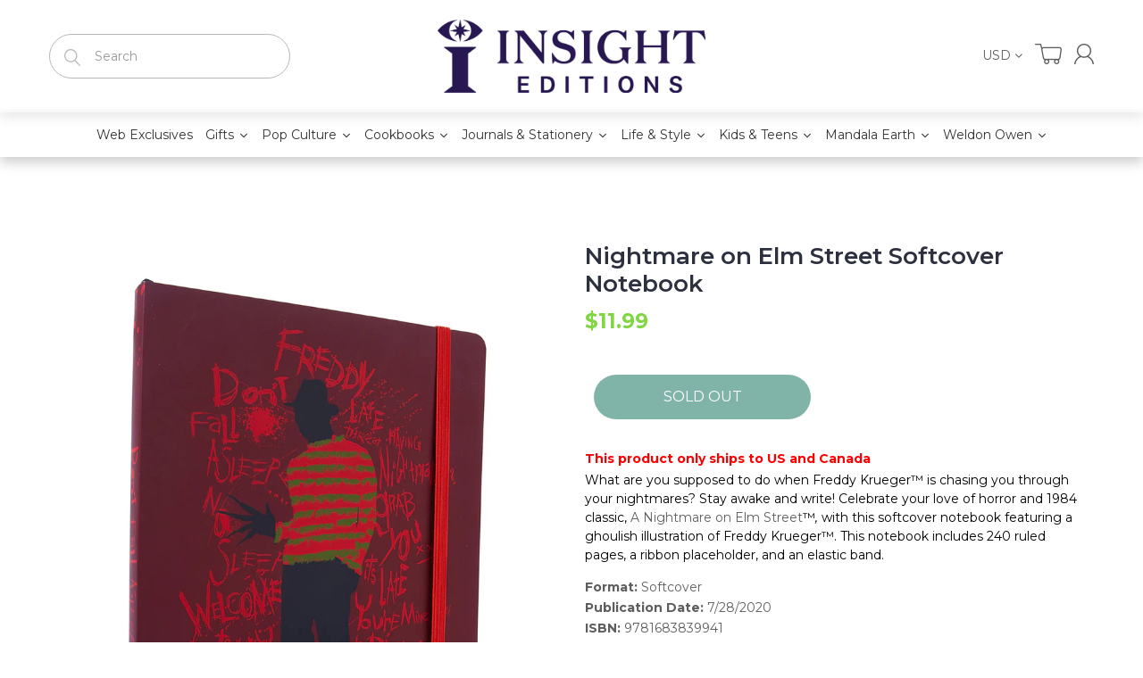

--- FILE ---
content_type: text/css
request_url: https://weldonowen.com/cdn/shop/t/10/assets/gem-page-product-1707503437.css?v=101486568572273285771753899867
body_size: 6850
content:
#r-1710504140593{padding-bottom:10px;width:100%}#r-1710504140593.gf_row-fluid{transform:none!important;margin-left:-50vw!important}#r-1710504140593>.gf_column{min-height:1px}@media (max-width: 767px){#r-1710504140593{max-width:none!important;padding-top:0!important}}@media (max-width: 991px) and (min-width: 768px){#r-1710504140593{max-width:none!important;padding-top:0!important}}@media (max-width: 1199px) and (min-width: 992px){#r-1710504140593{max-width:none!important;padding-top:0!important}}@media (min-width: 1200px){#r-1710504140593{max-width:none!important;padding-top:0!important}}@media (width: 767.2px){#r-1710504140593{max-width:none!important;padding-top:0!important}}#r-1711965647355{padding-bottom:10px;width:100%}#r-1711965647355.gf_row-fluid{transform:none!important;margin-left:-50vw!important}#r-1711965647355>.gf_column{min-height:1px}@media (max-width: 767px){#r-1711965647355{padding-top:0!important}}@media (width: 767.2px){#r-1711965647355{padding-top:0!important}}#m-1711981255902{padding-top:30px!important;padding-bottom:30px!important;padding-left:10px;padding-right:10px}#m-1711981255902 a{border:none;text-decoration:none}#m-1711981255902 form{margin:0!important;padding:0!important;max-width:100%!important}#m-1711981255902 form input{margin:0!important}@media (max-width: 767px){#m-1711981255902{padding-bottom:0!important;padding-top:0!important;padding-left:1!important;padding-right:NaN!important}}@media (max-width: 991px) and (min-width: 768px){#m-1711981255902{padding-bottom:0!important;padding-top:0!important;padding-left:2!important;padding-right:NaN!important}}@media (max-width: 1199px) and (min-width: 992px){#m-1711981255902{padding-bottom:0!important;padding-top:0!important;padding-left:10p!important;padding-right:x!important}}@media (min-width: 1200px){#m-1711981255902{padding-bottom:0!important;padding-top:0!important;padding-left:px!important;padding-right:xpx!important}}@media (width: 767.2px){#m-1711981255902{padding-bottom:0!important;padding-top:0!important;padding-left:1!important;padding-right:NaN!important}}#r-1711981255916{padding-bottom:10px}#r-1711981255916.gf_row-fluid{transform:none!important;margin-left:-50vw!important}#r-1711981255916>.gf_column{min-height:auto}@media (max-width: 767px){#r-1711981255916{padding-left:0!important;padding-right:0!important;max-width:1200px!important;padding-top:0!important}}@media (max-width: 991px) and (min-width: 768px){#r-1711981255916{padding-left:30px!important;padding-right:30px!important;max-width:1200px!important}}@media (max-width: 1199px) and (min-width: 992px){#r-1711981255916{max-width:1200px!important}}@media (min-width: 1200px){#r-1711981255916{max-width:1200px!important;padding-top:30px!important}}@media (width: 767.2px){#r-1711981255916{padding-left:0!important;padding-right:0!important;max-width:1200px!important;padding-top:0!important}}#r-1712240617451{padding-bottom:10px;width:100%}#r-1712240617451.gf_row-fluid{transform:none!important;margin-left:-50vw!important}#r-1712240617451>.gf_column{min-height:1px}@media (max-width: 767px){#r-1712240617451{padding-top:0!important;max-width:100%!important;padding-right:0!important}}@media (max-width: 991px) and (min-width: 768px){#r-1712240617451{padding-top:0!important;max-width:100%!important}}@media (max-width: 1199px) and (min-width: 992px){#r-1712240617451{padding-top:0!important;max-width:100%!important}}@media (min-width: 1200px){#r-1712240617451{padding-top:0!important;max-width:1200px!important}}@media (width: 767.2px){#r-1712240617451{padding-top:0!important;max-width:100%!important;padding-right:0!important}}#m-1712240410995{margin-top:15px}#m-1712240410995 .style-slider{min-width:100%;min-height:200px;transform:scale(.9)}#m-1712240410995 .gf-carousel-loading{position:absolute;top:0;left:0;width:100%;height:100%;background-color:#f9f9f9;z-index:9;opacity:1;transition-property:opacity,z-index;transition-duration:.6s,1s;animation-timing-function:cubic-bezier(.6,-.28,.74,.05);display:block}#m-1712240410995.gf-carousel-loaded .style-slider{min-height:0;min-width:0;transform:scale(1);transition:all .6s ease}#m-1712240410995.gf-carousel-loaded .gf-carousel-loading{z-index:-9;opacity:0}#m-1712240410995 .gf_product-images-list{font-size:0px}#m-1712240410995 .gf_product-images-list .item{text-align:center;margin:2px!important;display:inline-block;position:relative}#m-1712240410995 .gf_product-image-thumbactive .gf_product-image-thumb{box-shadow:0 0 0 2px #616161!important}#m-1712240410995 .gf_product-image-thumb{display:inline-block!important;text-decoration:none;width:auto;height:100px;margin-right:6px!important;margin-bottom:6px!important}#m-1712240410995 .gf_product-image-thumb img{width:inherit;height:inherit}#m-1712240410995 .gf_product-video-thumb{display:inline-block!important;text-decoration:none;width:185px;height:100px;margin-right:6px!important;margin-bottom:6px!important}#m-1712240410995 .gf_product-video-thumb>iframe{width:100%;height:100%;position:relative;top:-5px}#m-1712240410995 .gf_product-slider .gf_product-images-list .item{text-align:center;width:100%;position:relative;z-index:10;max-height:auto!important;float:left}#m-1712240410995 .gf_product-slider .gf_product-image-thumb{width:100%!important;height:auto!important;margin:0!important;padding:0}#m-1712240410995 .gf_product-slider .owl-item.active{background:transparent}#m-1712240410995 .gf_product-slider .item{width:100%;position:relative;z-index:10;max-height:auto!important;float:left}#m-1712240410995 .gf_product-slider .owl-nav{margin-top:0}#m-1712240410995 .gf_product-slider .owl-nav .owl-next,#m-1712240410995 .gf_product-slider .owl-nav .owl-prev{-moz-transition:all .5s;-webkit-transition:all .5s;transition:all .5s;position:absolute;top:50%;margin:0;padding:0;background:none;text-indent:-9999px;width:36px;height:36px;margin-top:-18px!important;cursor:pointer;background:#eaeaea url(//d1um8515vdn9kb.cloudfront.net/images/next.png) no-repeat center center;background-size:20px 20px}#m-1712240410995 .gf_product-slider .owl-nav .owl-next{-webkit-transform:translateX(100%);-moz-transform:translateX(100%);-ms-transform:translateX(100%);-o-transform:translateX(100%);transform:translate(100%);opacity:0}#m-1712240410995 .gf_product-slider .owl-nav .owl-prev{background-image:url(//d1um8515vdn9kb.cloudfront.net/images/prev.png);-webkit-transform:translateX(-100%);-moz-transform:translateX(-100%);-ms-transform:translateX(-100%);-o-transform:translateX(-100%);transform:translate(-100%);opacity:0}#m-1712240410995:hover .gf_product-slider .owl-nav .owl-next,#m-1712240410995:hover .gf_product-slider .owl-nav .owl-prev{-webkit-transform:translateX(0%);-moz-transform:translateX(0%);-ms-transform:translateX(0%);-o-transform:translateX(0%);transform:translate(0);opacity:1}#m-1712240410995 .gf_product-slider .owl-nav .owl-next:hover,#m-1712240410995 .gf_product-slider .owl-nav .owl-prev:hover{background:#fff url(//d1um8515vdn9kb.cloudfront.net/images/next.png) no-repeat center center;background-size:20px 20px}#m-1712240410995 .gf_product-slider .owl-nav .owl-prev:hover{background-image:url(//d1um8515vdn9kb.cloudfront.net/images/prev.png)}#m-1712240410995 .gf_product-slider .owl-nav .owl-next{right:0}#m-1712240410995 .gf_product-slider .owl-nav .owl-prev{left:0}#m-1712240410995 .gf_product-slider .owl-dots button{margin:0!important;padding:0!important;border:none;width:auto!important;height:auto!important;min-width:auto!important;min-height:auto!important}#m-1712240410995 .gf_product-slider .owl-dots.active{background:transparent}#m-1712240410995 .owl-carousel .owl-stage,.owl-carousel.owl-drag .owl-item{-ms-touch-action:auto;touch-action:auto}#m-1712240410995 .gallery-icon-1 .gf_product-image-thumb,#m-1712240410995 .gf_product-video-thumb{position:relative}#m-1712240410995 .gallery-icon-1 .gf_product-image-thumb:after,#m-1712240410995 .gf_product-video-thumb:after{content:"";position:absolute;top:0;left:0;width:100%;height:100%;background:#0003;background-image:url("data:image/svg+xml,%3Csvg xmlns='http://www.w3.org/2000/svg' width='24px' viewBox='0 0 512 512'%3E%3Cpath fill='%23fff' d='M312 196v24c0 6.6-5.4 12-12 12h-68v68c0 6.6-5.4 12-12 12h-24c-6.6 0-12-5.4-12-12v-68h-68c-6.6 0-12-5.4-12-12v-24c0-6.6 5.4-12 12-12h68v-68c0-6.6 5.4-12 12-12h24c6.6 0 12 5.4 12 12v68h68c6.6 0 12 5.4 12 12zm196.5 289.9l-22.6 22.6c-4.7 4.7-12.3 4.7-17 0L347.5 387.1c-2.3-2.3-3.5-5.3-3.5-8.5v-13.2c-36.5 31.5-84 50.6-136 50.6C93.1 416 0 322.9 0 208S93.1 0 208 0s208 93.1 208 208c0 52-19.1 99.5-50.6 136h13.2c3.2 0 6.2 1.3 8.5 3.5l121.4 121.4c4.7 4.7 4.7 12.3 0 17zM368 208c0-88.4-71.6-160-160-160S48 119.6 48 208s71.6 160 160 160 160-71.6 160-160z'%3E%3C/path%3E%3C/svg%3E");background-repeat:no-repeat;background-position:center;display:none}#m-1712240410995 .gf_product-video-thumb:after{background-image:url("data:image/svg+xml,%3Csvg xmlns='http://www.w3.org/2000/svg' width='24px' viewBox='0 0 512 512'%3E%3Cpath fill='%23fff' d='M424.4 214.7L72.4 6.6C43.8-10.3 0 6.1 0 47.9V464c0 37.5 40.7 60.1 72.4 41.3l352-208c31.4-18.5 31.5-64.1 0-82.6zm-16.2 55.1l-352 208C45.6 483.9 32 476.6 32 464V47.9c0-16.3 16.4-18.4 24.1-13.8l352 208.1c10.5 6.2 10.5 21.4.1 27.6z'%3E%3C/path%3E%3C/svg%3E");display:block}#m-1712240410995 [data-video-inline="1"] .gf_product-video-thumb:after{display:none}#m-1712240410995 .gallery-icon-1 .gf_product-image-thumb:hover:after{display:block}#m-1712240410995 .gf-caousel-ripple{display:inline-block;position:absolute;width:80px;height:80px;top:50%;left:50%;margin-top:-40px;margin-left:-40px}#m-1712240410995 .gf-caousel-ripple div{position:absolute;border:4px solid #ddd;opacity:1;border-radius:50%;animation:gf-caousel-ripple 1s cubic-bezier(0,.2,.8,1) infinite}#m-1712240410995 .gf-caousel-ripple div:nth-child(2){animation-delay:-.5s}#gf_featherlight-v4.gf_featherlight{background-color:#333c}#gf_featherlight-v4.gf_featherlight .gf_featherlight-content{position:absolute;top:50%;left:50%;transform:translate(-50%,-50%);display:flex;align-content:center;justify-content:center;margin-left:auto;margin-right:auto}#gf_featherlight-v4 .gf_featherlight-next,#gf_featherlight-v4 .gf_featherlight-previous{display:block;position:absolute;top:50%;right:0;left:auto;bottom:auto;z-index:999}#gf_featherlight-v4 .gf_featherlight-previous{right:auto;left:0}#gf_featherlight-v4 .gf_featherlight-next span,#gf_featherlight-v4 .gf_featherlight-previous span{display:flex;position:static;margin-top:-45px;background:#d6d6d640;opacity:0}#gf_featherlight-v4 .gf_featherlight-next:hover>span,#gf_featherlight-v4 .gf_featherlight-previous:hover>span{background:"";opacity:1}#gf_featherlight-v4 .gf_featherlight-item{max-width:100%}#gf_featherlight-v4 video,#gf_featherlight-v4 iframe,#gf_featherlight-v4 img{max-width:100%}#m-1712240410995 .gf_product-3D-image{position:absolute;width:100%;height:100%;z-index:1}#m-1712240410995 .gf_product-model-thumb{position:relative}@media only screen and (max-width: 1024px){#gf_featherlight-v4 .gf_featherlight-content{width:100%}#gf_featherlight-v4 .gf_featherlight-next span,#gf_featherlight-v4 .gf_featherlight-previous span{display:flex;height:40px;width:40px;margin-top:-20px;opacity:1}}@keyframes gf-caousel-ripple{0%{top:36px;left:36px;width:0;height:0;opacity:1}to{top:0;left:0;width:72px;height:72px;opacity:0}}#r-1711981255949{padding-bottom:10px;width:100%}#r-1711981255949.gf_row-fluid{transform:none!important;margin-left:-50vw!important}#r-1711981255949>.gf_column{min-height:1px}@media (max-width: 767px){#r-1711981255949{max-width:100%!important;flex-direction:column!important;padding-bottom:0!important}}@media (max-width: 991px) and (min-width: 768px){#r-1711981255949{max-width:100%!important;padding-bottom:0!important}}@media (max-width: 1199px) and (min-width: 992px){#r-1711981255949{max-width:100%!important;padding-bottom:0!important}}@media (min-width: 1200px){#r-1711981255949{max-width:1200px!important;padding-bottom:0!important}}@media (width: 767.2px){#r-1711981255949{max-width:100%!important;flex-direction:column!important;padding-bottom:0!important}}#r-1711981165469{padding-bottom:10px;width:100%}#r-1711981165469.gf_row-fluid{transform:none!important;margin-left:-50vw!important}#r-1711981165469>.gf_column{min-height:1px}@media (max-width: 767px){#r-1711981165469{max-width:100%!important;flex-direction:column!important;padding-top:0!important;padding-bottom:0!important;margin-bottom:10px!important}}@media (max-width: 991px) and (min-width: 768px){#r-1711981165469{max-width:100%!important;padding-top:0!important;padding-bottom:0!important;margin-bottom:10px!important}}@media (max-width: 1199px) and (min-width: 992px){#r-1711981165469{max-width:100%!important;padding-top:0!important;padding-bottom:0!important;margin-bottom:10px!important}}@media (min-width: 1200px){#r-1711981165469{max-width:1200px!important;padding-top:0!important;padding-bottom:0!important;margin-bottom:10px!important}}@media (width: 767.2px){#r-1711981165469{max-width:100%!important;flex-direction:column!important;padding-top:0!important;padding-bottom:0!important;margin-bottom:10px!important}}#r-1711981165539{padding-bottom:10px;width:100%}#r-1711981165539.gf_row-fluid{transform:none!important;margin-left:-50vw!important}#r-1711981165539>.gf_column{min-height:1px}@media (max-width: 767px){#r-1711981165539{max-width:100%!important;padding-top:0!important;padding-bottom:0!important}}@media (max-width: 991px) and (min-width: 768px){#r-1711981165539{max-width:100%!important;padding-top:0!important;padding-bottom:0!important}}@media (max-width: 1199px) and (min-width: 992px){#r-1711981165539{max-width:100%!important;padding-top:0!important;padding-bottom:0!important}}@media (min-width: 1200px){#r-1711981165539{max-width:100%!important;padding-top:0!important;padding-bottom:0!important}}@media (width: 767.2px){#r-1711981165539{max-width:100%!important;padding-top:0!important;padding-bottom:0!important}}#m-1711981165511 .gf_add-to-cart{display:inline-block}#m-1711981165511 .ajaxified-cart-feedback{display:block;line-height:1.7em;font-size:90%;vertical-align:middle;margin:0;padding:5px 0}#m-1711981165511 .ajaxified-cart-feedback.success{color:#3d9970}#m-1711981165511 .ajaxified-cart-feedback.error{color:#d02e2e;background-color:#fff6f6;border-color:#d02e2e}#m-1711981165511 .ajaxified-cart-feedback a{border-bottom:1px solid #50b3da}@media (max-width: 767px){#m-1711981165511{margin-bottom:20px!important;margin-top:10px!important}#m-1711981165511 .gf_add-to-cart{background-color:#7d90d6!important;font-size:15px!important;color:#fff!important;padding:5px!important;height:auto!important;line-height:auto!important;border-color:#27397c!important;border-top-width:2px!important;border-right-width:2px!important;border-bottom-width:2px!important;border-left-width:2px!important;width:50%!important}}@media (max-width: 991px) and (min-width: 768px){#m-1711981165511{margin-bottom:20px!important;margin-top:10px!important}#m-1711981165511 .gf_add-to-cart{background-color:#7d90d6!important;font-size:16px!important;color:#fff!important;height:48px!important;border-color:#27397c!important;border-top-width:2px!important;border-right-width:2px!important;border-bottom-width:2px!important;border-left-width:2px!important;padding-left:px!important;padding-right:px!important;width:80%!important}}@media (max-width: 1199px) and (min-width: 992px){#m-1711981165511{margin-bottom:20px!important;margin-top:10px!important}#m-1711981165511 .gf_add-to-cart{background-color:#7d90d6!important;font-size:15px!important;color:#fff!important;height:48px!important;border-color:#27397c!important;border-top-width:2px!important;border-right-width:2px!important;border-bottom-width:2px!important;border-left-width:2px!important;padding-left:27px!important;padding-right:27px!important}}@media (min-width: 1200px){#m-1711981165511{margin-bottom:20px!important;margin-top:10px!important}#m-1711981165511 .gf_add-to-cart{background-color:#7d90d6!important;font-size:16px!important;color:#fff!important;border-color:#27397c!important;border-top-width:2px!important;border-right-width:2px!important;border-bottom-width:2px!important;border-left-width:2px!important;padding-bottom:9px!important}}#m-1711981165511 .gf_add-to-cart:hover{filter:brightness(95%)}@media (width: 767.2px){#m-1711981165511{margin-bottom:20px!important;margin-top:10px!important}#m-1711981165511 .gf_add-to-cart{background-color:#7d90d6!important;font-size:15px!important;color:#fff!important;padding:5px!important;height:auto!important;line-height:auto!important;border-color:#27397c!important;border-top-width:2px!important;border-right-width:2px!important;border-bottom-width:2px!important;border-left-width:2px!important;width:50%!important}}#m-1711981165472 .gf_add-to-cart{display:inline-block}#m-1711981165472 .ajaxified-cart-feedback{display:block;line-height:1.7em;font-size:90%;vertical-align:middle;margin:0;padding:5px 0}#m-1711981165472 .ajaxified-cart-feedback.success{color:#3d9970}#m-1711981165472 .ajaxified-cart-feedback.error{color:#d02e2e;background-color:#fff6f6;border-color:#d02e2e}#m-1711981165472 .ajaxified-cart-feedback a{border-bottom:1px solid #50b3da}@media (max-width: 767px){#m-1711981165472{margin-top:px!important;margin-bottom:px!important}#m-1711981165472 .gf_add-to-cart{background-color:#8cafa8!important;font-size:15px!important;color:#fff!important;padding:5px!important;width:auto!important;height:auto!important;line-height:auto!important;border-color:#026851!important;border-top-width:2px!important;border-right-width:2px!important;border-bottom-width:2px!important;border-left-width:2px!important}}@media (max-width: 991px) and (min-width: 768px){#m-1711981165472{margin-top:px!important;margin-bottom:px!important}#m-1711981165472 .gf_add-to-cart{background-color:#8cafa8!important;font-size:16px!important;color:#fff!important;height:48px!important;width:45%!important;padding-left:10px!important;padding-right:45px!important;border-color:#026851!important;border-top-width:2px!important;border-right-width:2px!important;border-bottom-width:2px!important;border-left-width:2px!important}}@media (max-width: 1199px) and (min-width: 992px){#m-1711981165472{margin-top:px!important;margin-bottom:px!important}#m-1711981165472 .gf_add-to-cart{background-color:#8cafa8!important;font-size:16px!important;color:#fff!important;height:48px!important;width:45%!important;border-color:#026851!important;border-top-width:2px!important;border-right-width:2px!important;border-bottom-width:2px!important;border-left-width:2px!important}}@media (min-width: 1200px){#m-1711981165472{margin-top:px!important;margin-bottom:px!important}#m-1711981165472 .gf_add-to-cart{background-color:#8cafa8!important;font-size:16px!important;color:#fff!important;width:45%!important;border-color:#026851!important;border-top-width:2px!important;border-right-width:2px!important;border-bottom-width:2px!important;border-left-width:2px!important}}#m-1711981165472 .gf_add-to-cart:hover{filter:brightness(95%)}@media (width: 767.2px){#m-1711981165472{margin-top:px!important;margin-bottom:px!important}#m-1711981165472 .gf_add-to-cart{background-color:#8cafa8!important;font-size:15px!important;color:#fff!important;padding:5px!important;width:auto!important;height:auto!important;line-height:auto!important;border-color:#026851!important;border-top-width:2px!important;border-right-width:2px!important;border-bottom-width:2px!important;border-left-width:2px!important}}#m-1711981165390-3 .gf_add-to-cart{display:inline-block}#m-1711981165390-3 .ajaxified-cart-feedback{display:block;line-height:1.7em;font-size:90%;vertical-align:middle;margin:0;padding:5px 0}#m-1711981165390-3 .ajaxified-cart-feedback.success{color:#3d9970}#m-1711981165390-3 .ajaxified-cart-feedback.error{color:#d02e2e;background-color:#fff6f6;border-color:#d02e2e}#m-1711981165390-3 .ajaxified-cart-feedback a{border-bottom:1px solid #50b3da}@media (max-width: 767px){#m-1711981165390-3{margin-top:10px!important;margin-bottom:px!important}#m-1711981165390-3 .gf_add-to-cart{background-color:#27397c!important;font-size:15px!important;color:#fff!important;padding:5px!important;height:auto!important;line-height:auto!important;border-color:#27397c!important;border-top-width:2px!important;border-right-width:2px!important;border-bottom-width:2px!important;border-left-width:2px!important;width:50%!important}}@media (max-width: 991px) and (min-width: 768px){#m-1711981165390-3{margin-top:10px!important;margin-bottom:px!important}#m-1711981165390-3 .gf_add-to-cart{background-color:#27397c!important;font-size:16px!important;color:#fff!important;height:48px!important;border-color:#27397c!important;border-top-width:2px!important;border-right-width:2px!important;border-bottom-width:2px!important;border-left-width:2px!important;padding-left:px!important;padding-right:px!important;width:80%!important}}@media (max-width: 1199px) and (min-width: 992px){#m-1711981165390-3{margin-top:10px!important;margin-right:px!important;margin-bottom:px!important}#m-1711981165390-3 .gf_add-to-cart{background-color:#27397c!important;font-size:15px!important;color:#fff!important;height:48px!important;border-color:#27397c!important;border-top-width:2px!important;border-right-width:2px!important;border-bottom-width:2px!important;border-left-width:2px!important;padding-left:27px!important;padding-right:27px!important}}@media (min-width: 1200px){#m-1711981165390-3{margin-top:10px!important;margin-bottom:px!important}#m-1711981165390-3 .gf_add-to-cart{background-color:#27397c!important;font-size:16px!important;color:#fff!important;border-color:#27397c!important;border-top-width:2px!important;border-right-width:2px!important;border-bottom-width:2px!important;border-left-width:2px!important;padding-bottom:9px!important}}#m-1711981165390-3 .gf_add-to-cart:hover{filter:brightness(95%)}@media (width: 767.2px){#m-1711981165390-3{margin-top:10px!important;margin-bottom:px!important}#m-1711981165390-3 .gf_add-to-cart{background-color:#27397c!important;font-size:15px!important;color:#fff!important;padding:5px!important;height:auto!important;line-height:auto!important;border-color:#27397c!important;border-top-width:2px!important;border-right-width:2px!important;border-bottom-width:2px!important;border-left-width:2px!important;width:50%!important}}#m-1711981255902-1 .gf_product-title{display:inline-block;text-decoration:none;font-size:20px;line-height:1.2em!important}#m-1711981255902-1 h1,#m-1711981255902-1 h2,#m-1711981255902-1 h3,#m-1711981255902-1 h4,#m-1711981255902-1 h5,#m-1711981255902-1 h6{line-height:inherit!important;margin:0!important;padding:0!important;text-align:inherit!important}#m-1711981255902-1 p{font-size:inherit!important;line-height:inherit!important;margin:0!important;padding:0!important}@media (max-width: 767px){#m-1711981255902-1{margin-top:20px!important;margin-bottom:-15px!important}#m-1711981255902-1 .gf_product-title{font-size:20px!important;line-height:1.2em!important;letter-spacing:1px!important;color:#2b2b2b!important;font-weight:700!important}}@media (max-width: 991px) and (min-width: 768px){#m-1711981255902-1{margin-top:10px!important;margin-bottom:-15px!important}#m-1711981255902-1 .gf_product-title{font-size:21px!important;line-height:1.2em!important;letter-spacing:0px!important;color:#2b2b2b!important;font-weight:700!important}}@media (max-width: 1199px) and (min-width: 992px){#m-1711981255902-1{margin-top:10px!important;margin-bottom:-15px!important}#m-1711981255902-1 .gf_product-title{font-size:20px!important;line-height:1.2em!important;letter-spacing:1px!important;color:#2b2b2b!important;font-weight:700!important}}@media (min-width: 1200px){#m-1711981255902-1{margin-top:0!important;margin-bottom:-15px!important}#m-1711981255902-1 .gf_product-title{font-size:20px!important;line-height:1.2em!important;letter-spacing:0px!important;color:#2b2b2b!important;font-weight:700!important}}@media (width: 767.2px){#m-1711981255902-1{margin-top:20px!important;margin-bottom:-15px!important}#m-1711981255902-1 .gf_product-title{font-size:20px!important;line-height:1.2em!important;letter-spacing:1px!important;color:#2b2b2b!important;font-weight:700!important}}@media (max-width: 767px){#m-1711981255859{margin-top:12px!important;margin-bottom:px!important}}@media (max-width: 991px) and (min-width: 768px){#m-1711981255859{margin-top:12px!important;margin-bottom:px!important}}@media (max-width: 1199px) and (min-width: 992px){#m-1711981255859{margin-top:12px!important;margin-bottom:px!important}}@media (min-width: 1200px){#m-1711981255859{margin-top:12px!important;margin-bottom:px!important}}@media (width: 767.2px){#m-1711981255859{margin-top:12px!important;margin-bottom:px!important}}#m-1714991678895{margin:0 auto}@media (max-width: 767px){#m-1714991678895{margin-bottom:-5px!important;margin-top:px!important}}@media (max-width: 991px) and (min-width: 768px){#m-1714991678895{margin-bottom:-5px!important;margin-top:px!important}}@media (max-width: 1199px) and (min-width: 992px){#m-1714991678895{margin-bottom:-5px!important;margin-top:px!important}}@media (min-width: 1200px){#m-1714991678895{margin-bottom:-5px!important;margin-top:px!important}}@media (width: 767.2px){#m-1714991678895{margin-bottom:-5px!important;margin-top:px!important}}@media (max-width: 767px){#m-1711981255918{margin-bottom:px!important;margin-top:px!important}}@media (max-width: 991px) and (min-width: 768px){#m-1711981255918{margin-bottom:px!important;margin-top:px!important}}@media (max-width: 1199px) and (min-width: 992px){#m-1711981255918{margin-bottom:px!important;margin-top:px!important}}@media (min-width: 1200px){#m-1711981255918{margin-bottom:px!important;margin-top:px!important}}@media (width: 767.2px){#m-1711981255918{margin-bottom:px!important;margin-top:px!important}}#m-1711981255825 .gf_product-compare-price{position:relative}#m-1711981255825 .gf_product-compare-price:after{content:"";position:absolute;top:50%;left:0;height:1px;background:#333;width:100%;transform:translateY(0)}#m-1711981255825 .gf_pq-discount{border:solid 1px #333333;padding:5px}@media (max-width: 767px){#m-1711981255825{margin-bottom:px!important;margin-top:30px!important}#m-1711981255825 .gf_product-price{font-weight:600!important;font-size:20px!important}}@media (max-width: 991px) and (min-width: 768px){#m-1711981255825{margin-bottom:px!important;margin-top:30px!important}#m-1711981255825 .gf_product-price{font-weight:600!important;font-size:20px!important;color:none!important}}@media (max-width: 1199px) and (min-width: 992px){#m-1711981255825{margin-bottom:px!important;margin-top:30px!important}#m-1711981255825 .gf_product-price{font-weight:600!important;font-size:20px!important}}@media (min-width: 1200px){#m-1711981255825{margin-bottom:px!important;margin-top:30px!important}#m-1711981255825 .gf_product-price{font-weight:600!important;font-size:20px!important}}@media (width: 767.2px){#m-1711981255825{margin-bottom:px!important;margin-top:30px!important}#m-1711981255825 .gf_product-price{font-weight:600!important;font-size:20px!important}}@media (max-width: 767px){#m-1711981255852{padding-top:0!important}}@media (max-width: 991px) and (min-width: 768px){#m-1711981255852{padding-top:0!important}}@media (max-width: 1199px) and (min-width: 992px){#m-1711981255852{padding-top:0!important}}@media (min-width: 1200px){#m-1711981255852{padding-top:0!important}}@media (width: 767.2px){#m-1711981255852{padding-top:0!important}}@media (max-width: 767px){#m-1712142400887{margin-bottom:10px!important}}@media (max-width: 991px) and (min-width: 768px){#m-1712142400887{margin-bottom:10px!important}}@media (max-width: 1199px) and (min-width: 992px){#m-1712142400887{margin-bottom:10px!important}}@media (min-width: 1200px){#m-1712142400887{margin-bottom:10px!important}}@media (width: 767.2px){#m-1712142400887{margin-bottom:10px!important}}#m-1711981255869 .gf_product-desc{position:relative;z-index:10;display:block;font-size:14px;line-height:1.5em;transition:height .1s;overflow:hidden}#m-1711981255869 ul.gf_desc-ul{margin:0!important;padding:0!important;list-style:none!important}#m-1711981255869 .gf_product-desc>p,#m-1711981255869 ul.gf_desc-ul>p{font-size:inherit!important;line-height:inherit!important;color:inherit!important;margin:0!important;padding:0!important}#m-1711981255869 .gf_product-desc ul{list-style:disc inside!important}#m-1711981255869 .gf_product-desc ol{list-style:decimal inside!important}#m-1711981255869 .gf_product-desc ul li,#m-1711981255869 .gf_product-desc ol li{list-style:inherit!important}#m-1711981255869 .gf_product-desc ul>ul,#m-1711981255869 .gf_product-desc ol>ul{list-style:circle inside!important;margin-left:30px!important}#m-1711981255869 .gf_product-desc ul>ol,#m-1711981255869 .gf_product-desc ol>ol{margin-left:30px!important}#m-1711981255869 .gf_product-bgmore{position:relative;z-index:20;padding-top:20px}#m-1711981255869 .gf_product-readmore{text-align:center;line-height:25px;font-size:15px;border:1px solid #888888;text-transform:capitalize;color:#444;margin-left:auto;margin-right:auto;max-width:150px;cursor:pointer}@media (max-width: 767px){#m-1711981255869{margin-top:px!important;margin-bottom:px!important}#m-1711981255869 .gf_product-desc{font-size:14px!important;line-height:1.5em!important;letter-spacing:-1px!important}}@media (max-width: 991px) and (min-width: 768px){#m-1711981255869{margin-top:px!important;margin-bottom:px!important}#m-1711981255869 .gf_product-desc{font-size:14px!important;line-height:1.5em!important;letter-spacing:-1px!important}}@media (max-width: 1199px) and (min-width: 992px){#m-1711981255869{margin-top:px!important;margin-bottom:px!important}#m-1711981255869 .gf_product-desc{font-size:14px!important;line-height:1.5em!important;letter-spacing:-1px!important}}@media (min-width: 1200px){#m-1711981255869{margin-top:px!important;margin-bottom:px!important}#m-1711981255869 .gf_product-desc{font-size:14px!important;line-height:1.5em!important;letter-spacing:-1px!important}}@media (width: 767.2px){#m-1711981255869{margin-top:px!important;margin-bottom:px!important}#m-1711981255869 .gf_product-desc{font-size:14px!important;line-height:1.5em!important;letter-spacing:-1px!important}}@media (max-width: 767px){#m-1711981255873{margin-top:-15px!important;margin-bottom:-15px!important}}@media (max-width: 991px) and (min-width: 768px){#m-1711981255873{margin-top:-15px!important;margin-bottom:-15px!important}}@media (max-width: 1199px) and (min-width: 992px){#m-1711981255873{margin-top:-15px!important;margin-bottom:-15px!important}}@media (min-width: 1200px){#m-1711981255873{margin-top:-15px!important;margin-bottom:-15px!important}}@media (width: 767.2px){#m-1711981255873{margin-top:-15px!important;margin-bottom:-15px!important}}#m-1711987111373{padding-top:5px}#m-1711987111373 .no-render{display:none}#m-1711987111373 .gf_scarcity-status{color:#5e5e5e}#m-1711987111373 .gf_scarcity-status .gf_icon{margin-right:10px}#m-1711987111373 .gf_scarcity-status mark{color:#fff;border-radius:5px;padding:4px 5px}#m-1711987111373 .gf_progress-bar{display:none}@keyframes gfStockCounter-shift{to{background-position:60px 100%}}@media (max-width: 767px){#m-1711987111373 .module.gf_stock_counter-center-xs{margin:auto!important;float:none}#m-1711987111373 .module.gf_stock_counter-left-xs{float:left!important}#m-1711987111373 .module.gf_stock_counter-right-xs{float:right!important}#m-1711987111373{text-align-last:center;padding-top:px!important;margin-top:15px!important;padding-bottom:5px!important;margin-bottom:25px!important}}@media (min-width: 768px) and (max-width: 991px){#m-1711987111373 .module.gf_stock_counter-center-sm{margin:auto!important;float:none}#m-1711987111373 .module.gf_stock_counter-left-sm{float:left!important}#m-1711987111373 .module.gf_stock_counter-right-sm{float:right!important}}@media (min-width: 992px) and (max-width: 1199px){#m-1711987111373 .module.gf_stock_counter-center-md{margin:auto!important;float:none}#m-1711987111373 .module.gf_stock_counter-left-md{float:left!important}#m-1711987111373 .module.gf_stock_counter-right-md{float:right!important}}@media (min-width: 1200px){#m-1711987111373 .module.gf_stock_counter-center-lg{margin:auto!important;float:none}#m-1711987111373 .module.gf_stock_counter-left-lg{float:left!important}#m-1711987111373 .module.gf_stock_counter-right-lg{float:right!important}#m-1711987111373{padding-top:px!important;margin-top:15px!important;padding-bottom:5px!important;margin-bottom:25px!important}#m-1711987111373 .module{width:100%!important}}@media (max-width: 991px) and (min-width: 768px){#m-1711987111373{text-align-last:center;padding-top:px!important;margin-top:15px!important;padding-bottom:5px!important;margin-bottom:25px!important}}@media (max-width: 1199px) and (min-width: 992px){#m-1711987111373{padding-top:px!important;margin-top:15px!important;padding-bottom:5px!important;margin-bottom:25px!important}#m-1711987111373 .module{width:100%!important}}@media (width: 767.2px){#m-1711987111373 .module.gf_stock_counter-center-xs{margin:auto!important;float:none}#m-1711987111373 .module.gf_stock_counter-left-xs{float:left!important}#m-1711987111373 .module.gf_stock_counter-right-xs{float:right!important}#m-1711987111373{text-align-last:center;padding-top:px!important;margin-top:15px!important;padding-bottom:5px!important;margin-bottom:25px!important}}@media (max-width: 767px){#m-1711981255824{margin-top:15px!important}}@media (max-width: 991px) and (min-width: 768px){#m-1711981255824{margin-top:15px!important}}@media (max-width: 1199px) and (min-width: 992px){#m-1711981255824{margin-top:15px!important}}@media (min-width: 1200px){#m-1711981255824{margin-top:15px!important}}@media (width: 767.2px){#m-1711981255824{margin-top:15px!important}}#e-1715075157695 .gf_separator{margin-top:10px!important;padding-bottom:10px!important;border-bottom:none!important;border-left:none!important;border-right:none!important}#e-1715075157695 .elm{font-size:0px}@media (max-width: 767px){#e-1715075157695 .gf_separator{border-style:solid!important;width:38.9%!important;border-right-width:0px!important;border-bottom-width:0px!important;border-left-width:0px!important;border-color:#fff!important;border-top-width:.2px!important;padding-bottom:2px!important}}@media (max-width: 991px) and (min-width: 768px){#e-1715075157695 .gf_separator{border-style:solid!important;width:38.9%!important;border-right-width:0px!important;border-bottom-width:0px!important;border-left-width:0px!important;border-color:#fff!important;border-top-width:.2px!important;padding-bottom:2px!important}}@media (max-width: 1199px) and (min-width: 992px){#e-1715075157695 .gf_separator{border-style:solid!important;width:38.9%!important;border-right-width:0px!important;border-bottom-width:0px!important;border-left-width:0px!important;border-color:#fff!important;border-top-width:.2px!important;padding-bottom:2px!important}}@media (min-width: 1200px){#e-1715075157695 .gf_separator{border-style:solid!important;width:38.9%!important;border-right-width:0px!important;border-bottom-width:0px!important;border-left-width:0px!important;border-color:#fff!important;border-top-width:.2px!important;padding-bottom:2px!important}}@media (width: 767.2px){#e-1715075157695 .gf_separator{border-style:solid!important;width:38.9%!important;border-right-width:0px!important;border-bottom-width:0px!important;border-left-width:0px!important;border-color:#fff!important;border-top-width:.2px!important;padding-bottom:2px!important}}#r-1712145673852{padding-bottom:10px;width:100%}#r-1712145673852.gf_row-fluid{transform:none!important;margin-left:-50vw!important}#r-1712145673852>.gf_column{min-height:1px}@media (max-width: 767px){#r-1712145673852{max-width:90%!important}}@media (max-width: 991px) and (min-width: 768px){#r-1712145673852{max-width:90%!important}}@media (max-width: 1199px) and (min-width: 992px){#r-1712145673852{max-width:90%!important}}@media (min-width: 1200px){#r-1712145673852{max-width:95%!important}}@media (width: 767.2px){#r-1712145673852{max-width:90%!important}}#r-1712145673967{padding-bottom:10px;width:100%}#r-1712145673967.gf_row-fluid{transform:none!important;margin-left:-50vw!important}#r-1712145673967>.gf_column{min-height:1px}@media (max-width: 767px){#r-1712145673967{max-width:90%!important}}@media (max-width: 991px) and (min-width: 768px){#r-1712145673967{max-width:100%!important}}@media (max-width: 1199px) and (min-width: 992px){#r-1712145673967{max-width:100%!important}}@media (min-width: 1200px){#r-1712145673967{max-width:100%!important}}@media (width: 767.2px){#r-1712145673967{max-width:90%!important}}@media (max-width: 767px){#m-1716546222420{margin-top:35px!important}}@media (max-width: 991px) and (min-width: 768px){#m-1716546222420{margin-top:35px!important}}@media (max-width: 1199px) and (min-width: 992px){#m-1716546222420{margin-top:35px!important}}@media (min-width: 1200px){#m-1716546222420{margin-top:35px!important}}@media (width: 767.2px){#m-1716546222420{margin-top:35px!important}}#e-1712145673928 h1,#e-1712145673928 h2,#e-1712145673928 h3,#e-1712145673928 h4,#e-1712145673928 h5,#e-1712145673928 h6{text-align:inherit!important;margin:0!important;padding:0!important}#e-1712145673928 .text-edit ul{list-style:disc inside!important}#e-1712145673928 .text-edit ol{list-style:decimal inside!important}#e-1712145673928 .text-edit ul li,#e-1712145673928 .text-edit ol li{list-style:inherit!important}#e-1712145673928 .text-edit font{font-size:inherit!important}@media (max-width: 767px){#e-1712145673928 .text-edit h1{font-size:20px!important;line-height:1.1em!important;letter-spacing:0px!important;color:#2b2b2b!important;text-transform:none!important;font-weight:700!important}}@media (max-width: 991px) and (min-width: 768px){#e-1712145673928 .text-edit h1{font-size:20px!important;line-height:1.1em!important;letter-spacing:0px!important;color:#2b2b2b!important;text-transform:none!important;font-weight:700!important}}@media (max-width: 1199px) and (min-width: 992px){#e-1712145673928 .text-edit h1{font-size:20px!important;line-height:1.1em!important;letter-spacing:0px!important;color:#2b2b2b!important;text-transform:none!important;font-weight:700!important}}@media (min-width: 1200px){#e-1712145673928 .text-edit h1{font-size:20px!important;line-height:1.1em!important;letter-spacing:0px!important;color:#2b2b2b!important;text-transform:none!important;font-weight:700!important}}@media (width: 767.2px){#e-1712145673928 .text-edit h1{font-size:20px!important;line-height:1.1em!important;letter-spacing:0px!important;color:#2b2b2b!important;text-transform:none!important;font-weight:700!important}}#r-1711981255905{padding-bottom:10px}#r-1711981255905.gf_row-fluid{transform:none!important;margin-left:-50vw!important}#r-1711981255905>.gf_column{min-height:1px}@media (max-width: 767px){#r-1711981255905{padding-top:0!important;max-width:none!important}}@media (max-width: 991px) and (min-width: 768px){#r-1711981255905{padding-top:0!important;max-width:none!important}}@media (max-width: 1199px) and (min-width: 992px){#r-1711981255905{padding-top:0!important;max-width:none!important}}@media (min-width: 1200px){#r-1711981255905{padding-top:0!important;max-width:none!important}}@media (width: 767.2px){#r-1711981255905{padding-top:0!important;max-width:none!important}}@media (max-width: 767px){#m-1711981255872{padding-bottom:0!important;margin-top:80px!important}}@media (max-width: 991px) and (min-width: 768px){#m-1711981255872{padding-bottom:0!important;margin-top:80px!important}}@media (max-width: 1199px) and (min-width: 992px){#m-1711981255872{padding-bottom:0!important;margin-top:80px!important}}@media (min-width: 1200px){#m-1711981255872{padding-bottom:0!important;margin-top:80px!important}}@media (width: 767.2px){#m-1711981255872{padding-bottom:0!important;margin-top:80px!important}}#r-1711965581772{padding-bottom:10px;width:100%}#r-1711965581772.gf_row-fluid{transform:none!important;margin-left:-50vw!important}#r-1711965581772>.gf_column{min-height:1px}@media (max-width: 767px){#r-1711965581772{max-width:1200px!important;padding-top:10px!important;padding-bottom:10px!important}}@media (max-width: 991px) and (min-width: 768px){#r-1711965581772{max-width:1200px!important;padding-top:10px!important;padding-bottom:10px!important}}@media (max-width: 1199px) and (min-width: 992px){#r-1711965581772{max-width:1200px!important;padding-top:10px!important;padding-bottom:10px!important}}@media (min-width: 1200px){#r-1711965581772{max-width:1200px!important;padding-top:10px!important;padding-bottom:10px!important}}@media (width: 767.2px){#r-1711965581772{max-width:1200px!important;padding-top:10px!important;padding-bottom:10px!important}}#m-1710504351796{padding-top:30px!important;padding-bottom:30px!important;padding-left:10px;padding-right:10px}#m-1710504351796 a{border:none;text-decoration:none}#m-1710504351796 form{margin:0!important;padding:0!important;max-width:100%!important}#m-1710504351796 form input{margin:0!important}@media (max-width: 767px){#m-1710504351796{padding-bottom:0!important;padding-top:0!important;padding-left:1!important;padding-right:NaN!important}}@media (max-width: 991px) and (min-width: 768px){#m-1710504351796{padding-bottom:0!important;padding-top:0!important;padding-left:2!important;padding-right:NaN!important}}@media (max-width: 1199px) and (min-width: 992px){#m-1710504351796{padding-bottom:0!important;padding-top:0!important;padding-left:10p!important;padding-right:x!important}}@media (min-width: 1200px){#m-1710504351796{padding-bottom:0!important;padding-top:0!important;padding-left:px!important;padding-right:xpx!important}}@media (width: 767.2px){#m-1710504351796{padding-bottom:0!important;padding-top:0!important;padding-left:1!important;padding-right:NaN!important}}#r-1710504351787{padding-bottom:10px}#r-1710504351787.gf_row-fluid{transform:none!important;margin-left:-50vw!important}#r-1710504351787>.gf_column{min-height:auto}m-1542770896467 .gf_module-left{display:inline-flex;margin-top:10px}m-1542770896467 .gf_module-left label{width:90px;margin-top:10px}@media (max-width: 767px){#r-1710504351787{padding-left:20px!important;padding-right:20px!important;max-width:1200px!important}}@media (max-width: 991px) and (min-width: 768px){#r-1710504351787{padding-left:30px!important;padding-right:30px!important;max-width:1200px!important}}@media (max-width: 1199px) and (min-width: 992px){#r-1710504351787{max-width:1200px!important}}@media (min-width: 1200px){#r-1710504351787{max-width:1200px!important}}@media (width: 767.2px){#r-1710504351787{padding-left:20px!important;padding-right:20px!important;max-width:1200px!important}}#r-1710504351757{padding-bottom:10px;width:100%}#r-1710504351757.gf_row-fluid{transform:none!important;margin-left:-50vw!important}#r-1710504351757>.gf_column{min-height:1px}@media (max-width: 767px){#r-1710504351757{max-width:100%!important;flex-direction:column!important;padding-bottom:0!important}}@media (max-width: 991px) and (min-width: 768px){#r-1710504351757{max-width:100%!important;padding-bottom:0!important}}@media (max-width: 1199px) and (min-width: 992px){#r-1710504351757{max-width:100%!important;padding-bottom:0!important}}@media (min-width: 1200px){#r-1710504351757{max-width:1200px!important;padding-bottom:0!important}}@media (width: 767.2px){#r-1710504351757{max-width:100%!important;flex-direction:column!important;padding-bottom:0!important}}#r-1710504351679{padding-bottom:10px;width:100%}#r-1710504351679.gf_row-fluid{transform:none!important;margin-left:-50vw!important}#r-1710504351679>.gf_column{min-height:1px}@media (max-width: 767px){#r-1710504351679{max-width:100%!important;padding-top:0!important;padding-bottom:0!important}}@media (max-width: 991px) and (min-width: 768px){#r-1710504351679{max-width:100%!important;padding-top:0!important;padding-bottom:0!important}}@media (max-width: 1199px) and (min-width: 992px){#r-1710504351679{max-width:100%!important;padding-top:0!important;padding-bottom:0!important}}@media (min-width: 1200px){#r-1710504351679{max-width:100%!important;padding-top:0!important;padding-bottom:0!important}}@media (width: 767.2px){#r-1710504351679{max-width:100%!important;padding-top:0!important;padding-bottom:0!important}}#m-1710504351735 .gf_add-to-cart{display:inline-block}#m-1710504351735 .ajaxified-cart-feedback{display:block;line-height:1.7em;font-size:90%;vertical-align:middle;margin:0;padding:5px 0}#m-1710504351735 .ajaxified-cart-feedback.success{color:#3d9970}#m-1710504351735 .ajaxified-cart-feedback.error{color:#d02e2e;background-color:#fff6f6;border-color:#d02e2e}#m-1710504351735 .ajaxified-cart-feedback a{border-bottom:1px solid #50b3da}@media (max-width: 767px){#m-1710504351735{margin-top:px!important;margin-bottom:px!important}#m-1710504351735 .gf_add-to-cart{background-color:#8cafa8!important;font-size:15px!important;color:#fff!important;padding:5px!important;width:auto!important;height:auto!important;line-height:auto!important;border-color:#026851!important;border-top-width:2px!important;border-right-width:2px!important;border-bottom-width:2px!important;border-left-width:2px!important}}@media (max-width: 991px) and (min-width: 768px){#m-1710504351735{margin-top:px!important;margin-bottom:px!important}#m-1710504351735 .gf_add-to-cart{background-color:#8cafa8!important;font-size:16px!important;color:#fff!important;height:48px!important;width:45%!important;padding-left:10px!important;padding-right:45px!important;border-color:#026851!important;border-top-width:2px!important;border-right-width:2px!important;border-bottom-width:2px!important;border-left-width:2px!important}}@media (max-width: 1199px) and (min-width: 992px){#m-1710504351735{margin-top:px!important;margin-bottom:px!important}#m-1710504351735 .gf_add-to-cart{background-color:#8cafa8!important;font-size:16px!important;color:#fff!important;height:48px!important;width:45%!important;border-color:#026851!important;border-top-width:2px!important;border-right-width:2px!important;border-bottom-width:2px!important;border-left-width:2px!important}}@media (min-width: 1200px){#m-1710504351735{margin-top:px!important;margin-bottom:px!important}#m-1710504351735 .gf_add-to-cart{background-color:#8cafa8!important;font-size:16px!important;color:#fff!important;width:45%!important;border-color:#026851!important;border-top-width:2px!important;border-right-width:2px!important;border-bottom-width:2px!important;border-left-width:2px!important}}#m-1710504351735 .gf_add-to-cart:hover{filter:brightness(95%)}@media (width: 767.2px){#m-1710504351735{margin-top:px!important;margin-bottom:px!important}#m-1710504351735 .gf_add-to-cart{background-color:#8cafa8!important;font-size:15px!important;color:#fff!important;padding:5px!important;width:auto!important;height:auto!important;line-height:auto!important;border-color:#026851!important;border-top-width:2px!important;border-right-width:2px!important;border-bottom-width:2px!important;border-left-width:2px!important}}#m-1710504351709 .gf_add-to-cart{display:inline-block}#m-1710504351709 .ajaxified-cart-feedback{display:block;line-height:1.7em;font-size:90%;vertical-align:middle;margin:0;padding:5px 0}#m-1710504351709 .ajaxified-cart-feedback.success{color:#3d9970}#m-1710504351709 .ajaxified-cart-feedback.error{color:#d02e2e;background-color:#fff6f6;border-color:#d02e2e}#m-1710504351709 .ajaxified-cart-feedback a{border-bottom:1px solid #50b3da}@media (max-width: 767px){#m-1710504351709{margin-bottom:20px!important;margin-top:10px!important}#m-1710504351709 .gf_add-to-cart{background-color:#8cafa8!important;font-size:15px!important;color:#fff!important;padding:5px!important;width:auto!important;height:auto!important;line-height:auto!important;border-color:#026851!important;border-top-width:2px!important;border-right-width:2px!important;border-bottom-width:2px!important;border-left-width:2px!important}}@media (max-width: 991px) and (min-width: 768px){#m-1710504351709{margin-bottom:20px!important;margin-top:10px!important}#m-1710504351709 .gf_add-to-cart{background-color:#8cafa8!important;font-size:16px!important;color:#fff!important;height:48px!important;width:45%!important;padding-left:10px!important;padding-right:45px!important;border-color:#026851!important;border-top-width:2px!important;border-right-width:2px!important;border-bottom-width:2px!important;border-left-width:2px!important}}@media (max-width: 1199px) and (min-width: 992px){#m-1710504351709{margin-bottom:20px!important;margin-top:10px!important}#m-1710504351709 .gf_add-to-cart{background-color:#8cafa8!important;font-size:16px!important;color:#fff!important;height:48px!important;width:45%!important;border-color:#026851!important;border-top-width:2px!important;border-right-width:2px!important;border-bottom-width:2px!important;border-left-width:2px!important}}@media (min-width: 1200px){#m-1710504351709{margin-bottom:20px!important;margin-top:10px!important}#m-1710504351709 .gf_add-to-cart{background-color:#8cafa8!important;font-size:16px!important;color:#fff!important;width:45%!important;border-color:#026851!important;border-top-width:2px!important;border-right-width:2px!important;border-bottom-width:2px!important;border-left-width:2px!important;padding-bottom:9px!important}}#m-1710504351709 .gf_add-to-cart:hover{filter:brightness(95%)}@media (width: 767.2px){#m-1710504351709{margin-bottom:20px!important;margin-top:10px!important}#m-1710504351709 .gf_add-to-cart{background-color:#8cafa8!important;font-size:15px!important;color:#fff!important;padding:5px!important;width:auto!important;height:auto!important;line-height:auto!important;border-color:#026851!important;border-top-width:2px!important;border-right-width:2px!important;border-bottom-width:2px!important;border-left-width:2px!important}}#m-1710504351796-3 .gf_add-to-cart{display:inline-block}#m-1710504351796-3 .ajaxified-cart-feedback{display:block;line-height:1.7em;font-size:90%;vertical-align:middle;margin:0;padding:5px 0}#m-1710504351796-3 .ajaxified-cart-feedback.success{color:#3d9970}#m-1710504351796-3 .ajaxified-cart-feedback.error{color:#d02e2e;background-color:#fff6f6;border-color:#d02e2e}#m-1710504351796-3 .ajaxified-cart-feedback a{border-bottom:1px solid #50b3da}@media (max-width: 767px){#m-1710504351796-3{margin-top:px!important;margin-bottom:px!important}#m-1710504351796-3 .gf_add-to-cart{background-color:#026851!important;font-size:15px!important;color:#fff!important;padding:5px!important;width:auto!important;height:auto!important;line-height:auto!important}}@media (max-width: 991px) and (min-width: 768px){#m-1710504351796-3{margin-top:px!important;margin-bottom:px!important}#m-1710504351796-3 .gf_add-to-cart{background-color:#026851!important;font-size:16px!important;color:#fff!important;height:48px!important;width:45%!important;padding-left:10px!important;padding-right:45px!important}}@media (max-width: 1199px) and (min-width: 992px){#m-1710504351796-3{margin-top:px!important;margin-bottom:px!important}#m-1710504351796-3 .gf_add-to-cart{background-color:#026851!important;font-size:16px!important;color:#fff!important;height:48px!important;width:45%!important}}@media (min-width: 1200px){#m-1710504351796-3{margin-top:px!important;margin-bottom:px!important}#m-1710504351796-3 .gf_add-to-cart{background-color:#026851!important;font-size:16px!important;color:#fff!important;width:45%!important}}#m-1710504351796-3 .gf_add-to-cart:hover{filter:brightness(95%)}@media (width: 767.2px){#m-1710504351796-3{margin-top:px!important;margin-bottom:px!important}#m-1710504351796-3 .gf_add-to-cart{background-color:#026851!important;font-size:15px!important;color:#fff!important;padding:5px!important;width:auto!important;height:auto!important;line-height:auto!important}}#m-1710504351796-0 .module a{display:inline-block;position:relative}#m-1710504351796-0 .module[data-effect=hover] .gf_product-image-hover{position:absolute;top:0;z-index:-1;opacity:0;-webkit-transition:all .3s ease-in-out;-moz-transition:all .3s ease-in-out;-o-transition:all .3s ease-in-out;transition:all .3s ease-in-out}#m-1710504351796-0 .module[data-effect=hover]:hover .gf_product-image-hover{opacity:1;z-index:1}#m-1710504351796-0 .module[data-effect=hover].gf_module-left .gf_product-image-hover{left:0}#m-1710504351796-0 .module[data-effect=hover].gf_module-center .gf_product-image-hover{left:50%;-webkit-transform:translateX(-50%);-moz-transform:translateX(-50%);-ms-transform:translateX(-50%);-o-transform:translateX(-50%);transform:translate(-50%)}#m-1710504351796-0 .module[data-effect=hover].gf_module-right .gf_product-image-hover{right:0}@media (max-width: 767px){#m-1710504351796-0 .gf_product-image{width:100%!important}}@media (max-width: 991px) and (min-width: 768px){#m-1710504351796-0{max-width:100%!important}#m-1710504351796-0 .gf_product-image{width:100%!important}}@media (min-width: 992px){#m-1710504351796-0 .gf_product-image{max-width:100%!important}}@media (max-width: 1199px) and (min-width: 992px){.product-main-image .gf_product-image.gf_featured-image{max-width:100%!important}#m-1710504351796-0 .gf_product-image{width:100%!important;max-width:100%!important}}@media (min-width: 1200px){#m-1710504351796-0 .gf_product-image{width:100%!important;max-width:100%!important}}m-1542770896467 .gf_module-left{display:inline-flex;margin-top:20px}m-1542770896467 .gf_module-left label{margin-top:10px;width:90px}#m-1542770896467 .gf_module-left{display:inline-flex}#m-1542770896467 .gf_module-left label{width:90px;margin-top:10px}@media (width: 767.2px){#m-1710504351796-0 .gf_product-image{width:100%!important;max-width:100%!important}}#m-1710504351797{margin-top:15px}#m-1710504351797 .gf_product-images-list{font-size:0px}#m-1710504351797 .gf_product-images-list .item{text-align:center;margin:2px!important}#m-1710504351797 .gf_product-image-thumbactive .gf_product-image-thumb{box-shadow:0 0 0 2px #616161!important}#m-1710504351797 .gf_product-image-thumb{display:inline-block!important;text-decoration:none;width:auto;height:100px;margin-right:6px!important;margin-bottom:6px!important}#m-1710504351797 .gf_product-slider .gf_product-images-list .item{text-align:center;width:100%;position:relative;z-index:10;max-height:auto!important;float:left}#m-1710504351797 .gf_product-slider .gf_product-image-thumb{width:100%!important;height:auto!important;margin:0!important;padding:0!important}#m-1710504351797 .gf_product-slider .owl-item.active{background:transparent}#m-1710504351797 .gf_product-slider .item{width:100%;position:relative;z-index:10;max-height:auto!important;float:left}#m-1710504351797 .gf_product-slider .owl-nav{margin-top:0}#m-1710504351797 .gf_product-slider .owl-nav .owl-next,#m-1710504351797 .gf_product-slider .owl-nav .owl-prev{-moz-transition:all .5s;-webkit-transition:all .5s;transition:all .5s;position:absolute;top:50%;margin:0;padding:0;background:none;text-indent:-9999px;width:36px;height:36px;margin-top:-18px!important;cursor:pointer;background:#eaeaea url(//d1um8515vdn9kb.cloudfront.net/images/next.png) no-repeat center center;background-size:20px 20px}#m-1710504351797 .gf_product-slider .owl-nav .owl-next{-webkit-transform:translateX(100%);-moz-transform:translateX(100%);-ms-transform:translateX(100%);-o-transform:translateX(100%);transform:translate(100%);opacity:0}#m-1710504351797 .gf_product-slider .owl-nav .owl-prev{background-image:url(//d1um8515vdn9kb.cloudfront.net/images/prev.png);-webkit-transform:translateX(-100%);-moz-transform:translateX(-100%);-ms-transform:translateX(-100%);-o-transform:translateX(-100%);transform:translate(-100%);opacity:0}#m-1710504351797:hover .gf_product-slider .owl-nav .owl-next,#m-1710504351797:hover .gf_product-slider .owl-nav .owl-prev{-webkit-transform:translateX(0%);-moz-transform:translateX(0%);-ms-transform:translateX(0%);-o-transform:translateX(0%);transform:translate(0);opacity:1}#m-1710504351797 .gf_product-slider .owl-nav .owl-next:hover,#m-1710504351797 .gf_product-slider .owl-nav .owl-prev:hover{background:#fff url(//d1um8515vdn9kb.cloudfront.net/images/next.png) no-repeat center center;background-size:20px 20px}#m-1710504351797 .gf_product-slider .owl-nav .owl-prev:hover{background-image:url(//d1um8515vdn9kb.cloudfront.net/images/prev.png)}#m-1710504351797 .gf_product-slider .owl-nav .owl-next{right:0}#m-1710504351797 .gf_product-slider .owl-nav .owl-prev{left:0}#m-1710504351797 .gf_product-slider .owl-dots button{margin:0!important;padding:0!important;border:none;width:auto!important;height:auto!important;min-width:auto!important;min-height:auto!important}#m-1710504351797 .gf_product-slider .owl-dots.active{background:transparent}@media (max-width: 767px){#m-1710504351797{margin-top:30px!important;margin-right:14px!important}#m-1710504351797 .gf_product-image-thumb{width:auto!important;height:40px!important;margin-right:11px!important;margin-bottom:0!important}}@media (max-width: 991px) and (min-width: 768px){#m-1710504351797{margin-top:30px!important;margin-right:28px!important}#m-1710504351797 .gf_product-image-thumb{width:auto!important;height:40px!important;margin-right:2px!important;margin-bottom:0!important}}@media (max-width: 1199px) and (min-width: 992px){#m-1710504351797{margin-top:30px!important;margin-right:140px!important}#m-1710504351797 .gf_product-image-thumb{width:auto!important;height:40px!important;margin-right:10px!important;margin-bottom:0!important}}@media (min-width: 1200px){#m-1710504351797{margin-top:30px!important;margin-right:140px!important}#m-1710504351797 .gf_product-image-thumb{width:auto!important;height:40px!important;margin-right:0!important;margin-bottom:0!important}}@media (width: 767.2px){#m-1710504351797{margin-top:30px!important;margin-right:14px!important}#m-1710504351797 .gf_product-image-thumb{width:auto!important;height:40px!important;margin-right:11px!important;margin-bottom:0!important}}#m-1710504351796-1 .gf_product-title{display:inline-block;text-decoration:none;font-size:20px;line-height:1.2em!important}#m-1710504351796-1 h1,#m-1710504351796-1 h2,#m-1710504351796-1 h3,#m-1710504351796-1 h4,#m-1710504351796-1 h5,#m-1710504351796-1 h6{line-height:inherit!important;margin:0!important;padding:0!important;text-align:inherit!important}#m-1710504351796-1 p{font-size:inherit!important;line-height:inherit!important;margin:0!important;padding:0!important}@media (max-width: 767px){#m-1710504351796-1{margin-top:20px!important}#m-1710504351796-1 .gf_product-title{font-size:20px!important;line-height:1.2em!important;letter-spacing:1px!important;color:#2d313f!important}}@media (max-width: 991px) and (min-width: 768px){#m-1710504351796-1{margin-top:10px!important}#m-1710504351796-1 .gf_product-title{font-size:21px!important;line-height:1.2em!important;letter-spacing:0px!important;color:#2d313f!important}}@media (max-width: 1199px) and (min-width: 992px){#m-1710504351796-1{margin-top:10px!important}#m-1710504351796-1 .gf_product-title{font-size:20px!important;line-height:1.2em!important;letter-spacing:1px!important;color:#2d313f!important}}@media (min-width: 1200px){#m-1710504351796-1{margin-top:0!important}#m-1710504351796-1 .gf_product-title{font-size:26px!important;line-height:1.2em!important;letter-spacing:0px!important;color:#2d313f!important}}@media (max-width: 767px){#m-1711965870555{margin-top:12px!important;margin-bottom:12px!important}}@media (max-width: 991px) and (min-width: 768px){#m-1711965870555{margin-top:12px!important;margin-bottom:12px!important}}@media (max-width: 1199px) and (min-width: 992px){#m-1711965870555{margin-top:12px!important;margin-bottom:12px!important}}@media (min-width: 1200px){#m-1711965870555{margin-top:12px!important;margin-bottom:12px!important}}@media (width: 767.2px){#m-1711965870555{margin-top:12px!important;margin-bottom:12px!important}}#m-1710504351774 .gf_product-compare-price{position:relative}#m-1710504351774 .gf_product-compare-price:after{content:"";position:absolute;top:50%;left:0;height:1px;background:#333;width:100%;transform:translateY(0)}#m-1710504351774 .gf_pq-discount{border:solid 1px #333333;padding:5px}@media (max-width: 767px){#m-1710504351774{margin-bottom:10px!important;margin-top:12px!important}#m-1710504351774 .gf_product-compare-price:after{background:#3b3b61!important;transform:translateY(0)!important;height:1px!important}#m-1710504351774 .gf_product-compare-price{color:#3b3b61!important;font-size:15px!important}#m-1710504351774 .gf_product-price{font-size:21px!important;color:#ff2e00!important;font-weight:700!important}}@media (max-width: 991px) and (min-width: 768px){#m-1710504351774{margin-bottom:10px!important;margin-top:12px!important}#m-1710504351774 .gf_product-compare-price:after{background:#3b3b61!important;transform:translateY(0)!important;height:1px!important}#m-1710504351774 .gf_product-compare-price{color:#3b3b61!important;font-size:15px!important}#m-1710504351774 .gf_product-price{font-size:21px!important;color:#ff2e00!important;font-weight:700!important}}@media (max-width: 1199px) and (min-width: 992px){#m-1710504351774{margin-bottom:10px!important;margin-top:12px!important}#m-1710504351774 .gf_product-compare-price:after{background:#3b3b61!important;transform:translateY(0)!important;height:1px!important}#m-1710504351774 .gf_product-compare-price{color:#3b3b61!important;font-size:15px!important}#m-1710504351774 .gf_product-price{font-size:15px!important;color:#333!important;font-weight:700!important}}@media (min-width: 1200px){#m-1710504351774{margin-bottom:10px!important;margin-top:12px!important}#m-1710504351774 .gf_product-compare-price:after{background:#3b3b61!important;transform:translateY(0)!important;height:1px!important}#m-1710504351774 .gf_product-compare-price{color:#3b3b61!important;font-size:15px!important}#m-1710504351774 .gf_product-price{font-size:23px!important;color:#81d742!important;font-weight:700!important}}@media (width: 767.2px){#m-1710504351774{margin-bottom:10px!important;margin-top:12px!important}#m-1710504351774 .gf_product-compare-price:after{background:#3b3b61!important;transform:translateY(0)!important;height:1px!important}#m-1710504351774 .gf_product-compare-price{color:#3b3b61!important;font-size:15px!important}#m-1710504351774 .gf_product-price{font-size:21px!important;color:#ff2e00!important;font-weight:700!important}}#m-1710504351790{margin-top:10px}#m-1710504351790 .gf_row{max-width:100%!important;padding-top:0!important}#m-1710504351790 .gf_variants{display:inline-block;width:100%}#m-1710504351790 label{display:block;margin:0;padding:0;font-size:16px!important;padding-bottom:5px!important;line-height:1.2em!important}#m-1710504351790 select{margin:0}#m-1710504351790>.module[data-style=inline]{text-align:right}#m-1710504351790>.module[data-style=inline] label{display:inline-block;text-align:left}@media (max-width: 767px){#m-1710504351790{margin-top:15px!important}#m-1710504351790 label{padding-bottom:5px!important;font-size:14px!important;line-height:1.2em!important;color:#3d4246!important;min-width:100px!important;font-family:Montserrat,Arial,Helvetica,sans-serif!important}#m-1710504351790 .gf_variants{width:100%!important;height:auto!important}}@media (max-width: 991px) and (min-width: 768px){#m-1710504351790{margin-top:15px!important}#m-1710504351790 label{padding-bottom:5px!important;font-size:14px!important;line-height:1.2em!important;color:#3d4246!important;min-width:100px!important;font-family:Montserrat,Arial,Helvetica,sans-serif!important}#m-1710504351790 .gf_variants{width:100%!important;height:auto!important}}@media (max-width: 1199px) and (min-width: 992px){#m-1710504351790{margin-top:15px!important}#m-1710504351790 label{padding-bottom:5px!important;font-size:14px!important;line-height:1.2em!important;color:#3d4246!important;min-width:100px!important;font-family:Montserrat,Arial,Helvetica,sans-serif!important}#m-1710504351790 .gf_variants{width:100%!important;height:auto!important}}@media (min-width: 1200px){#m-1710504351790{margin-top:15px!important}#m-1710504351790 label{padding-bottom:5px!important;font-size:14px!important;line-height:1.2em!important;color:#3d4246!important;min-width:100px!important;font-family:Montserrat,Arial,Helvetica,sans-serif!important}#m-1710504351790 .gf_variants{width:100%!important;height:auto!important}}@media (width: 767.2px){#m-1710504351790{margin-top:15px!important}#m-1710504351790 label{padding-bottom:5px!important;font-size:14px!important;line-height:1.2em!important;color:#3d4246!important;min-width:100px!important;font-family:Montserrat,Arial,Helvetica,sans-serif!important}#m-1710504351790 .gf_variants{width:100%!important;height:auto!important}}#m-1710504351845 .gf_product-quantity{display:inline-block;height:40px;line-height:40px;position:relative}#m-1710504351845 .gf_product-quantity.gf_pq-stretch{width:100%!important}#m-1710504351845 .gf_product-quantity:after{content:"";position:absolute;z-index:-1;width:100%;height:100%;top:0;left:0;box-shadow:0 0 0 1px #dddcdc}#m-1710504351845 .gf_pq_qty{margin:0!important;padding:0!important;border:none!important;width:60px;height:40px;line-height:40px;text-align:center;color:#333;float:left;background:transparent}#m-1710504351845 .gf_product-quantity-minus,#m-1710504351845 .gf_product-quantity-plus{display:inline-block;text-align:center;font-size:18px;float:left;cursor:pointer;-webkit-user-select:none;user-select:none;transition:all .1s ease-out;position:relative;height:inherit;line-height:inherit;background:#fafafc}#m-1710504351845 .gf_product-quantity-minus:hover,#m-1710504351845 .gf_product-quantity-plus:hover{background:#e7e7e7}#m-1710504351845 .gf_product-quantity-minus:after,#m-1710504351845 .gf_product-quantity-plus:after{content:"";position:absolute;z-index:-1;width:100%;height:100%;top:0;left:0}#m-1710504351845 .gf_product-quantity-minus:after{box-shadow:1px 0 #dddcdc}#m-1710504351845 .gf_product-quantity-plus:after{box-shadow:-1px 0 #dddcdc}#m-1710504351845 label{display:block;margin:0;padding:0;font-size:16px!important;padding-bottom:5px!important;line-height:1.2em!important}@media (max-width: 767px){#m-1710504351845 label{min-width:100px!important;padding-bottom:0!important;font-size:16px!important;line-height:1.2em!important;color:#2d313f!important}#m-1710504351845 .gf_pq_qty{width:60px!important;max-width:calc(100% - 80px)!important;height:40px!important;line-height:40px!important;font-size:16px!important;color:#333!important}#m-1710504351845 .gf_product-quantity{height:40px!important;line-height:40px!important}}@media (max-width: 991px) and (min-width: 768px){#m-1710504351845 label{min-width:100px!important;padding-bottom:0!important;font-size:16px!important;line-height:1.2em!important;color:#2d313f!important}#m-1710504351845 .gf_pq_qty{width:60px!important;max-width:calc(100% - 80px)!important;height:40px!important;line-height:40px!important;font-size:16px!important;color:#333!important}#m-1710504351845 .gf_product-quantity{height:40px!important;line-height:40px!important}}@media (max-width: 1199px) and (min-width: 992px){#m-1710504351845 label{min-width:100px!important;padding-bottom:0!important;font-size:16px!important;line-height:1.2em!important;color:#2d313f!important}#m-1710504351845 .gf_pq_qty{width:60px!important;max-width:calc(100% - 80px)!important;height:40px!important;line-height:40px!important;font-size:16px!important;color:#333!important}#m-1710504351845 .gf_product-quantity{height:40px!important;line-height:40px!important}}@media (min-width: 1200px){#m-1710504351845 label{min-width:100px!important;padding-bottom:0!important;font-size:16px!important;line-height:1.2em!important;color:#2d313f!important}#m-1710504351845 .gf_pq_qty{width:60px!important;max-width:calc(100% - 80px)!important;height:40px!important;line-height:40px!important;font-size:16px!important;color:#333!important}#m-1710504351845 .gf_product-quantity{height:40px!important;line-height:40px!important}}@media (width: 767.2px){#m-1710504351845 label{min-width:100px!important;padding-bottom:0!important;font-size:16px!important;line-height:1.2em!important;color:#2d313f!important}#m-1710504351845 .gf_pq_qty{width:60px!important;max-width:calc(100% - 80px)!important;height:40px!important;line-height:40px!important;font-size:16px!important;color:#333!important}#m-1710504351845 .gf_product-quantity{height:40px!important;line-height:40px!important}}#m-1710504351795 .gf_product-desc{position:relative;z-index:10;display:block;font-size:14px;line-height:1.5em;transition:height .1s;overflow:hidden}#m-1710504351795 ul.gf_desc-ul{margin:0!important;padding:0!important;list-style:none!important}#m-1710504351795 .gf_product-desc>p,#m-1710504351795 ul.gf_desc-ul>p{font-size:inherit!important;line-height:inherit!important;color:inherit!important;margin:0!important;padding:0!important}#m-1710504351795 .gf_product-desc ul{list-style:disc inside!important}#m-1710504351795 .gf_product-desc ol{list-style:decimal inside!important}#m-1710504351795 .gf_product-desc ul li,#m-1710504351795 .gf_product-desc ol li{list-style:inherit!important}#m-1710504351795 .gf_product-desc ul>ul,#m-1710504351795 .gf_product-desc ol>ul{list-style:circle inside!important;margin-left:30px!important}#m-1710504351795 .gf_product-desc ul>ol,#m-1710504351795 .gf_product-desc ol>ol{margin-left:30px!important}#m-1710504351795 .gf_product-bgmore{position:relative;z-index:20;padding-top:20px}#m-1710504351795 .gf_product-readmore{text-align:center;line-height:25px;font-size:15px;border:1px solid #888888;text-transform:capitalize;color:#444;margin-left:auto;margin-right:auto;max-width:150px;cursor:pointer}@media (max-width: 767px){#m-1710504351795{margin-top:px!important;margin-bottom:12px!important}}@media (max-width: 991px) and (min-width: 768px){#m-1710504351795{margin-top:px!important;margin-bottom:12px!important}}@media (max-width: 1199px) and (min-width: 992px){#m-1710504351795{margin-top:px!important;margin-bottom:12px!important}}@media (min-width: 1200px){#m-1710504351795{margin-top:px!important;margin-bottom:12px!important}}@media (width: 767.2px){#m-1710504351795{margin-top:px!important;margin-bottom:12px!important}}@media (max-width: 767px){#m-1711966499626{padding-bottom:3px!important}}@media (max-width: 991px) and (min-width: 768px){#m-1711966499626{padding-bottom:3px!important}}@media (max-width: 1199px) and (min-width: 992px){#m-1711966499626{padding-bottom:3px!important}}@media (min-width: 1200px){#m-1711966499626{padding-bottom:3px!important}}@media (width: 767.2px){#m-1711966499626{padding-bottom:3px!important}}@media (max-width: 767px){#m-1710504351742{padding-top:9px!important;padding-bottom:0!important;margin-top:10px!important}}@media (max-width: 991px) and (min-width: 768px){#m-1710504351742{padding-top:9px!important;padding-bottom:0!important;margin-top:10px!important}}@media (max-width: 1199px) and (min-width: 992px){#m-1710504351742{padding-top:9px!important;padding-bottom:0!important;margin-top:10px!important}}@media (min-width: 1200px){#m-1710504351742{padding-top:9px!important;padding-bottom:0!important;margin-top:10px!important}}@media (width: 767.2px){#m-1710504351742{padding-top:9px!important;padding-bottom:0!important;margin-top:10px!important}}#e-1710504351756 .gf_button{display:inline-block;margin:0!important}#e-1710504351756 .gf_button-stretch{width:100%!important}#e-1710504351756 .gf_button>span{color:inherit!important;text-transform:inherit!important}@media (max-width: 767px){#e-1710504351756 [data-stretch-xs="1"] .gf_button{width:100%!important}#e-1710504351756 .gf_button{font-size:14px!important;text-transform:uppercase!important;background-color:#2baadf!important;color:#fff!important}}@media (min-width: 768px) and (max-width: 991px){#e-1710504351756 [data-stretch-sm="1"] .gf_button{width:100%!important}}@media (min-width: 992px) and (max-width: 1199px){#e-1710504351756 [data-stretch-md="1"] .gf_button{width:100%!important}}@media (min-width: 1200px){#e-1710504351756 [data-stretch-lg="1"] .gf_button{width:100%!important}#e-1710504351756 .gf_button{font-size:14px!important;text-transform:uppercase!important;background-color:#2baadf!important;color:#fff!important}}@media (max-width: 991px) and (min-width: 768px){#e-1710504351756 .gf_button{font-size:14px!important;text-transform:uppercase!important;background-color:#2baadf!important;color:#fff!important}}@media (max-width: 1199px) and (min-width: 992px){#e-1710504351756 .gf_button{font-size:14px!important;text-transform:uppercase!important;background-color:#2baadf!important;color:#fff!important}}@media (width: 767.2px){#e-1710504351756 [data-stretch-xs="1"] .gf_button{width:100%!important}#e-1710504351756 .gf_button{font-size:14px!important;text-transform:uppercase!important;background-color:#2baadf!important;color:#fff!important}}#r-1710504351820{padding-bottom:10px}#r-1710504351820.gf_row-fluid{transform:none!important;margin-left:-50vw!important}#r-1710504351820>.gf_column{min-height:1px}@media (max-width: 767px){#r-1710504351820{padding-top:0!important}}@media (max-width: 991px) and (min-width: 768px){#r-1710504351820{padding-top:0!important}}@media (max-width: 1199px) and (min-width: 992px){#r-1710504351820{padding-top:0!important}}@media (min-width: 1200px){#r-1710504351820{padding-top:0!important}}@media (width: 767.2px){#r-1710504351820{padding-top:0!important}}@media (max-width: 767px){#m-1711966742299{padding-bottom:0!important;margin-top:12px!important}}@media (max-width: 991px) and (min-width: 768px){#m-1711966742299{padding-bottom:0!important;margin-top:12px!important}}@media (max-width: 1199px) and (min-width: 992px){#m-1711966742299{padding-bottom:0!important;margin-top:12px!important}}@media (min-width: 1200px){#m-1711966742299{padding-bottom:0!important;margin-top:12px!important}}@media (width: 767.2px){#m-1711966742299{padding-bottom:0!important;margin-top:12px!important}}#r-1710504351791{padding-bottom:10px}#r-1710504351791.gf_row-fluid{transform:none!important;margin-left:-50vw!important}#r-1710504351791>.gf_column{min-height:1px}@media (max-width: 767px){#r-1710504351791{max-width:1200px!important}}@media (max-width: 991px) and (min-width: 768px){#r-1710504351791{max-width:1200px!important}}@media (max-width: 1199px) and (min-width: 992px){#r-1710504351791{max-width:1200px!important}}@media (min-width: 1200px){#r-1710504351791{max-width:1200px!important}}@media (width: 767.2px){#r-1710504351791{max-width:1200px!important}}#m-1710504351752{padding-top:30px;padding-bottom:30px}#m-1710504351752>.gf_restabs>ul>li.gf_tab p{margin-bottom:0}#m-1710504351752>.gf_restabs>ul>li>span{display:block;text-decoration:none;padding:14px 20px;cursor:pointer}.gf_tab-active .text-edit{font-weight:700}#e-1710504351752-1 .text-edit{line-height:1.6!important}#e-1710504351752-1 h1,#e-1710504351752-1 h2,#e-1710504351752-1 h3,#e-1710504351752-1 h4,#e-1710504351752-1 h5,#e-1710504351752-1 h6{line-height:inherit!important;text-align:inherit!important;margin:0!important;padding:0!important}#e-1710504351752-1 .text-edit ul{list-style:disc inside!important}#e-1710504351752-1 .text-edit ol{list-style:decimal inside!important}#e-1710504351752-1 .text-edit ul li,#e-1710504351752-1 .text-edit ol li{list-style:inherit!important}#e-1710504351752-1 .text-edit>p{font-size:inherit!important;font-family:inherit!important;line-height:inherit!important;text-align:inherit!important;color:inherit!important;margin:0!important;padding:0!important}#e-1710504351752-1 .text-edit font{font-size:inherit!important}@media (max-width: 767px){#e-1710504351752-1 .text-edit{font-size:14px!important;line-height:1.6em!important;letter-spacing:0px!important;color:#000!important;text-transform:none!important;padding-bottom:0!important}}@media (max-width: 991px) and (min-width: 768px){#e-1710504351752-1 .text-edit{font-size:14px!important;line-height:1.6em!important;letter-spacing:0px!important;color:#000!important;text-transform:none!important;padding-bottom:0!important}}@media (max-width: 1199px) and (min-width: 992px){#e-1710504351752-1 .text-edit{font-size:14px!important;line-height:1.6em!important;letter-spacing:0px!important;color:#000!important;text-transform:none!important;padding-bottom:0!important}}@media (min-width: 1200px){#e-1710504351752-1 .text-edit{font-size:14px!important;line-height:1.6em!important;letter-spacing:0px!important;color:#000!important;text-transform:none!important;padding-bottom:0!important}}@media (width: 767.2px){#e-1710504351752-1 .text-edit{font-size:14px!important;line-height:1.6em!important;letter-spacing:0px!important;color:#000!important;text-transform:none!important;padding-bottom:0!important}}#e-1710504351794 .text-edit{line-height:1.6!important}#e-1710504351794 h1,#e-1710504351794 h2,#e-1710504351794 h3,#e-1710504351794 h4,#e-1710504351794 h5,#e-1710504351794 h6{line-height:inherit!important;text-align:inherit!important;margin:0!important;padding:0!important}#e-1710504351794 .text-edit ul{list-style:disc inside!important}#e-1710504351794 .text-edit ol{list-style:decimal inside!important}#e-1710504351794 .text-edit ul li,#e-1710504351794 .text-edit ol li{list-style:inherit!important}#e-1710504351794 .text-edit>p{font-size:inherit!important;font-family:inherit!important;line-height:inherit!important;text-align:inherit!important;color:inherit!important;margin:0!important;padding:0!important}#e-1710504351794 .text-edit font{font-size:inherit!important}@media (max-width: 767px){#e-1710504351794 .text-edit{font-size:14px!important;line-height:1.6em!important;letter-spacing:0px!important;color:#000!important;text-transform:none!important;opacity:1!important;padding-bottom:0!important}}@media (max-width: 991px) and (min-width: 768px){#e-1710504351794 .text-edit{font-size:14px!important;line-height:1.6em!important;letter-spacing:0px!important;color:#000!important;text-transform:none!important;opacity:1!important;padding-bottom:0!important}}@media (max-width: 1199px) and (min-width: 992px){#e-1710504351794 .text-edit{font-size:14px!important;line-height:1.6em!important;letter-spacing:0px!important;color:#000!important;text-transform:none!important;opacity:1!important;padding-bottom:0!important}}@media (min-width: 1200px){#e-1710504351794 .text-edit{font-size:14px!important;line-height:1.6em!important;letter-spacing:0px!important;color:#000!important;text-transform:none!important;opacity:1!important;padding-bottom:0!important}}@media (width: 767.2px){#e-1710504351794 .text-edit{font-size:14px!important;line-height:1.6em!important;letter-spacing:0px!important;color:#000!important;text-transform:none!important;opacity:1!important;padding-bottom:0!important}}#r-1710504351815{padding-bottom:10px}#r-1710504351815.gf_row-fluid{transform:none!important;margin-left:-50vw!important}#r-1710504351815>.gf_column{min-height:auto}@media (max-width: 767px){#r-1710504351815{padding-left:10px!important;padding-right:10px!important;padding-top:20px!important}}@media (max-width: 991px) and (min-width: 768px){#r-1710504351815{padding-left:85px!important;padding-right:85px!important;padding-top:20px!important}}@media (max-width: 1199px) and (min-width: 992px){#r-1710504351815{padding-left:185px!important;padding-right:185px!important;padding-top:30px!important}}@media (min-width: 1200px){#r-1710504351815{padding-top:0!important;padding-left:px!important;padding-right:px!important}}#r-1710504351737{padding-bottom:10px}#r-1710504351737.gf_row-fluid{transform:none!important;margin-left:-50vw!important}#r-1710504351737>.gf_column{min-height:auto}@media (max-width: 767px){#r-1710504351737{padding-left:10px!important;padding-right:10px!important;padding-top:20px!important;max-width:1200px!important}}@media (max-width: 991px) and (min-width: 768px){#r-1710504351737{padding-left:95px!important;padding-right:95px!important;max-width:1200px!important}}@media (max-width: 1199px) and (min-width: 992px){#r-1710504351737{padding-left:185px!important;padding-right:185px!important;max-width:1200px!important}}@media (min-width: 1200px){#r-1710504351737{padding-left:0!important;padding-right:0!important;padding-top:0!important;max-width:1200px!important}}@media (width: 767.2px){#r-1710504351737{padding-left:10px!important;padding-right:10px!important;padding-top:20px!important;max-width:1200px!important}}#r-1710504351708{padding-bottom:10px}#r-1710504351708.gf_row-fluid{transform:none!important;margin-left:-50vw!important}#r-1710504351708>.gf_column{min-height:auto}@media (max-width: 767px){#r-1710504351708{padding-left:10px!important;padding-right:10px!important;padding-top:20px!important}}@media (max-width: 991px) and (min-width: 768px){#r-1710504351708{padding-left:85px!important;padding-right:85px!important;padding-top:20px!important}}@media (max-width: 1199px) and (min-width: 992px){#r-1710504351708{padding-left:185px!important;padding-right:185px!important;padding-top:30px!important}}@media (min-width: 1200px){#r-1710504351708{padding-top:0!important;padding-left:1px!important;padding-right:px!important}}#r-1597790094723{padding-bottom:10px}#r-1597790094723.gf_row-fluid{transform:none!important;margin-left:-50vw!important}#r-1597790094723>.gf_column{min-height:1px}@media (max-width: 767px){#r-1597790094723{margin-bottom:10px!important;max-width:none!important;background-color:none!important;padding-bottom:0!important}}@media (max-width: 991px) and (min-width: 768px){#r-1597790094723{margin-bottom:10px!important;max-width:none!important;background-color:none!important;padding-bottom:0!important}}@media (max-width: 1199px) and (min-width: 992px){#r-1597790094723{margin-bottom:10px!important;max-width:none!important;background-color:none!important;padding-bottom:0!important}}@media (min-width: 1200px){#r-1597790094723{margin-bottom:10px!important;max-width:none!important;background-color:none!important;padding-bottom:0!important}}@media (width: 767.2px){#r-1597790094723{margin-bottom:10px!important;max-width:none!important;background-color:none!important;padding-bottom:0!important}}#m-1600339419396{padding-bottom:30px!important}#m-1600339419396 .recart-messenger-widget,#m-1600339419396 .bold_options{display:none!important}@media (max-width: 767px){#m-1600339419396{padding-bottom:0!important;padding-top:0!important}}@media (max-width: 991px) and (min-width: 768px){#m-1600339419396{padding-bottom:0!important;padding-top:0!important}}@media (max-width: 1199px) and (min-width: 992px){#m-1600339419396{padding-bottom:0!important;padding-top:0!important}}@media (min-width: 1200px){#m-1600339419396{padding-bottom:0!important;padding-top:0!important}}@media (width: 767.2px){#m-1600339419396{padding-bottom:0!important;padding-top:0!important}}#r-1753899822608{padding-bottom:10px;width:100%}#r-1753899822608.gf_row-fluid{transform:none!important;margin-left:-50vw!important}#r-1753899822608>.gf_column{min-height:1px}#m-1600339419396-child1{padding-top:30px!important;padding-bottom:30px!important;padding-left:10px;padding-right:10px}#m-1600339419396-child1 a{border:none;text-decoration:none}#m-1600339419396-child1 form{margin:0!important;padding:0!important;max-width:100%!important}#m-1600339419396-child1 form input{margin:0!important}#m-1600339419396-child1-0 .module a{display:block;position:relative}#m-1600339419396-child1-0 .module[data-effect=hover] .gf_product-image-hover{position:absolute;top:0;z-index:-1;opacity:0;height:100%!important;object-fit:cover;-webkit-transition:all .3s ease-in-out;-moz-transition:all .3s ease-in-out;-o-transition:all .3s ease-in-out;transition:all .3s ease-in-out}#m-1600339419396-child1-0 .module[data-effect=hover]:hover .gf_product-image-hover{opacity:1;z-index:1}#m-1600339419396-child1-0 .module[data-effect=hover].gf_module-left .gf_product-image-hover{left:0}#m-1600339419396-child1-0 .module[data-effect=hover].gf_module-center .gf_product-image-hover{left:50%;-webkit-transform:translateX(-50%);-moz-transform:translateX(-50%);-ms-transform:translateX(-50%);-o-transform:translateX(-50%);transform:translate(-50%)}#m-1600339419396-child1-0 .module[data-effect=hover].gf_module-right .gf_product-image-hover{right:0}@media (max-width: 767px){#m-1600339419396-child1-0{margin:0!important}#m-1600339419396-child1-0 .gf_product-image{width:80%!important}}@media (max-width: 991px) and (min-width: 768px){#m-1600339419396-child1-0{margin-bottom:-30px!important}#m-1600339419396-child1-0 .gf_product-image{width:80%!important}}@media (max-width: 1199px) and (min-width: 992px){#m-1600339419396-child1-0{margin-bottom:-30px!important}#m-1600339419396-child1-0 .gf_product-image{width:80%!important}}@media (min-width: 1200px){#m-1600339419396-child1-0{margin-bottom:-30px!important}#m-1600339419396-child1-0 .gf_product-image{width:80%!important}}@media (width: 767.2px){#m-1600339419396-child1-0{margin:0!important}#m-1600339419396-child1-0 .gf_product-image{width:80%!important}}#m-1600339419396-child1-8 .gf_product-title{display:inline-block;text-decoration:none;font-size:20px;line-height:1.2em!important}#m-1600339419396-child1-8 h1,#m-1600339419396-child1-8 h2,#m-1600339419396-child1-8 h3,#m-1600339419396-child1-8 h4,#m-1600339419396-child1-8 h5,#m-1600339419396-child1-8 h6{line-height:inherit!important;margin:0!important;padding:0!important;text-align:inherit!important}#m-1600339419396-child1-8 p{font-size:inherit!important;line-height:inherit!important;margin:0!important;padding:0!important}@media (max-width: 767px){#m-1600339419396-child1-8{margin-top:80px!important}#m-1600339419396-child1-8 .gf_product-title{font-weight:400!important;line-height:1.2em!important;font-size:18px!important}}@media (max-width: 991px) and (min-width: 768px){#m-1600339419396-child1-8{margin-top:80px!important}#m-1600339419396-child1-8 .gf_product-title{font-weight:400!important;line-height:1.2em!important;font-size:18px!important}}@media (max-width: 1199px) and (min-width: 992px){#m-1600339419396-child1-8{margin-top:80px!important}#m-1600339419396-child1-8 .gf_product-title{font-weight:400!important;line-height:1.2em!important;font-size:18px!important}}@media (min-width: 1200px){#m-1600339419396-child1-8{margin-top:80px!important}#m-1600339419396-child1-8 .gf_product-title{font-weight:400!important;line-height:1.2em!important;font-size:18px!important}}@media (width: 767.2px){#m-1600339419396-child1-8{margin-top:80px!important}#m-1600339419396-child1-8 .gf_product-title{font-weight:400!important;line-height:1.2em!important;font-size:18px!important}}#m-1600339419396-child1-9 .gf_product-compare-price{position:relative}#m-1600339419396-child1-9 .gf_product-compare-price:after{content:"";position:absolute;top:50%;left:0;height:1px;background:#333;width:100%;transform:translateY(0)}#m-1600339419396-child1-9 .gf_pq-discount{border:solid 1px #333333;padding:5px}@media (max-width: 767px){#m-1600339419396-child1-9{margin-top:15px!important}#m-1600339419396-child1-9 .gf_product-price{font-size:16px!important;color:#5e5e5e!important;font-weight:600!important}}@media (max-width: 991px) and (min-width: 768px){#m-1600339419396-child1-9{margin-top:15px!important}#m-1600339419396-child1-9 .gf_product-price{font-size:16px!important;color:#5e5e5e!important;font-weight:600!important}}@media (max-width: 1199px) and (min-width: 992px){#m-1600339419396-child1-9{margin-top:15px!important}#m-1600339419396-child1-9 .gf_product-price{font-size:16px!important;color:#5e5e5e!important;font-weight:600!important}}@media (min-width: 1200px){#m-1600339419396-child1-9{margin-top:15px!important}#m-1600339419396-child1-9 .gf_product-price{font-size:16px!important;color:#5e5e5e!important;font-weight:600!important}}@media (width: 767.2px){#m-1600339419396-child1-9{margin-top:15px!important}#m-1600339419396-child1-9 .gf_product-price{font-size:16px!important;color:#5e5e5e!important;font-weight:600!important}}#m-1600339419396-child2{padding-top:30px!important;padding-bottom:30px!important;padding-left:10px;padding-right:10px}#m-1600339419396-child2 a{border:none;text-decoration:none}#m-1600339419396-child2 form{margin:0!important;padding:0!important;max-width:100%!important}#m-1600339419396-child2 form input{margin:0!important}#m-1600339419396-child2-0 .module a{display:block;position:relative}#m-1600339419396-child2-0 .module[data-effect=hover] .gf_product-image-hover{position:absolute;top:0;z-index:-1;opacity:0;height:100%!important;object-fit:cover;-webkit-transition:all .3s ease-in-out;-moz-transition:all .3s ease-in-out;-o-transition:all .3s ease-in-out;transition:all .3s ease-in-out}#m-1600339419396-child2-0 .module[data-effect=hover]:hover .gf_product-image-hover{opacity:1;z-index:1}#m-1600339419396-child2-0 .module[data-effect=hover].gf_module-left .gf_product-image-hover{left:0}#m-1600339419396-child2-0 .module[data-effect=hover].gf_module-center .gf_product-image-hover{left:50%;-webkit-transform:translateX(-50%);-moz-transform:translateX(-50%);-ms-transform:translateX(-50%);-o-transform:translateX(-50%);transform:translate(-50%)}#m-1600339419396-child2-0 .module[data-effect=hover].gf_module-right .gf_product-image-hover{right:0}@media (max-width: 767px){#m-1600339419396-child2-0{margin:0!important}#m-1600339419396-child2-0 .gf_product-image{width:80%!important}}@media (max-width: 991px) and (min-width: 768px){#m-1600339419396-child2-0{margin-bottom:-30px!important}#m-1600339419396-child2-0 .gf_product-image{width:80%!important}}@media (max-width: 1199px) and (min-width: 992px){#m-1600339419396-child2-0{margin-bottom:-30px!important}#m-1600339419396-child2-0 .gf_product-image{width:80%!important}}@media (min-width: 1200px){#m-1600339419396-child2-0{margin-bottom:-30px!important}#m-1600339419396-child2-0 .gf_product-image{width:80%!important}}@media (width: 767.2px){#m-1600339419396-child2-0{margin:0!important}#m-1600339419396-child2-0 .gf_product-image{width:80%!important}}#m-1600339419396-child2-8 .gf_product-title{display:inline-block;text-decoration:none;font-size:20px;line-height:1.2em!important}#m-1600339419396-child2-8 h1,#m-1600339419396-child2-8 h2,#m-1600339419396-child2-8 h3,#m-1600339419396-child2-8 h4,#m-1600339419396-child2-8 h5,#m-1600339419396-child2-8 h6{line-height:inherit!important;margin:0!important;padding:0!important;text-align:inherit!important}#m-1600339419396-child2-8 p{font-size:inherit!important;line-height:inherit!important;margin:0!important;padding:0!important}@media (max-width: 767px){#m-1600339419396-child2-8{margin-top:80px!important}#m-1600339419396-child2-8 .gf_product-title{font-weight:400!important;line-height:1.2em!important;font-size:18px!important}}@media (max-width: 991px) and (min-width: 768px){#m-1600339419396-child2-8{margin-top:80px!important}#m-1600339419396-child2-8 .gf_product-title{font-weight:400!important;line-height:1.2em!important;font-size:18px!important}}@media (max-width: 1199px) and (min-width: 992px){#m-1600339419396-child2-8{margin-top:80px!important}#m-1600339419396-child2-8 .gf_product-title{font-weight:400!important;line-height:1.2em!important;font-size:18px!important}}@media (min-width: 1200px){#m-1600339419396-child2-8{margin-top:80px!important}#m-1600339419396-child2-8 .gf_product-title{font-weight:400!important;line-height:1.2em!important;font-size:18px!important}}@media (width: 767.2px){#m-1600339419396-child2-8{margin-top:80px!important}#m-1600339419396-child2-8 .gf_product-title{font-weight:400!important;line-height:1.2em!important;font-size:18px!important}}#m-1600339419396-child2-9 .gf_product-compare-price{position:relative}#m-1600339419396-child2-9 .gf_product-compare-price:after{content:"";position:absolute;top:50%;left:0;height:1px;background:#333;width:100%;transform:translateY(0)}#m-1600339419396-child2-9 .gf_pq-discount{border:solid 1px #333333;padding:5px}@media (max-width: 767px){#m-1600339419396-child2-9{margin-top:15px!important}#m-1600339419396-child2-9 .gf_product-price{font-size:16px!important;color:#5e5e5e!important;font-weight:600!important}}@media (max-width: 991px) and (min-width: 768px){#m-1600339419396-child2-9{margin-top:15px!important}#m-1600339419396-child2-9 .gf_product-price{font-size:16px!important;color:#5e5e5e!important;font-weight:600!important}}@media (max-width: 1199px) and (min-width: 992px){#m-1600339419396-child2-9{margin-top:15px!important}#m-1600339419396-child2-9 .gf_product-price{font-size:16px!important;color:#5e5e5e!important;font-weight:600!important}}@media (min-width: 1200px){#m-1600339419396-child2-9{margin-top:15px!important}#m-1600339419396-child2-9 .gf_product-price{font-size:16px!important;color:#5e5e5e!important;font-weight:600!important}}@media (width: 767.2px){#m-1600339419396-child2-9{margin-top:15px!important}#m-1600339419396-child2-9 .gf_product-price{font-size:16px!important;color:#5e5e5e!important;font-weight:600!important}}#m-1600339419396-child3{padding-top:30px!important;padding-bottom:30px!important;padding-left:10px;padding-right:10px}#m-1600339419396-child3 a{border:none;text-decoration:none}#m-1600339419396-child3 form{margin:0!important;padding:0!important;max-width:100%!important}#m-1600339419396-child3 form input{margin:0!important}#m-1600339419396-child3-0 .module a{display:block;position:relative}#m-1600339419396-child3-0 .module[data-effect=hover] .gf_product-image-hover{position:absolute;top:0;z-index:-1;opacity:0;height:100%!important;object-fit:cover;-webkit-transition:all .3s ease-in-out;-moz-transition:all .3s ease-in-out;-o-transition:all .3s ease-in-out;transition:all .3s ease-in-out}#m-1600339419396-child3-0 .module[data-effect=hover]:hover .gf_product-image-hover{opacity:1;z-index:1}#m-1600339419396-child3-0 .module[data-effect=hover].gf_module-left .gf_product-image-hover{left:0}#m-1600339419396-child3-0 .module[data-effect=hover].gf_module-center .gf_product-image-hover{left:50%;-webkit-transform:translateX(-50%);-moz-transform:translateX(-50%);-ms-transform:translateX(-50%);-o-transform:translateX(-50%);transform:translate(-50%)}#m-1600339419396-child3-0 .module[data-effect=hover].gf_module-right .gf_product-image-hover{right:0}@media (max-width: 767px){#m-1600339419396-child3-0{margin:0!important}#m-1600339419396-child3-0 .gf_product-image{width:80%!important}}@media (max-width: 991px) and (min-width: 768px){#m-1600339419396-child3-0{margin-bottom:-30px!important}#m-1600339419396-child3-0 .gf_product-image{width:80%!important}}@media (max-width: 1199px) and (min-width: 992px){#m-1600339419396-child3-0{margin-bottom:-30px!important}#m-1600339419396-child3-0 .gf_product-image{width:80%!important}}@media (min-width: 1200px){#m-1600339419396-child3-0{margin-bottom:-30px!important}#m-1600339419396-child3-0 .gf_product-image{width:80%!important}}@media (width: 767.2px){#m-1600339419396-child3-0{margin:0!important}#m-1600339419396-child3-0 .gf_product-image{width:80%!important}}#m-1600339419396-child3-8 .gf_product-title{display:inline-block;text-decoration:none;font-size:20px;line-height:1.2em!important}#m-1600339419396-child3-8 h1,#m-1600339419396-child3-8 h2,#m-1600339419396-child3-8 h3,#m-1600339419396-child3-8 h4,#m-1600339419396-child3-8 h5,#m-1600339419396-child3-8 h6{line-height:inherit!important;margin:0!important;padding:0!important;text-align:inherit!important}#m-1600339419396-child3-8 p{font-size:inherit!important;line-height:inherit!important;margin:0!important;padding:0!important}@media (max-width: 767px){#m-1600339419396-child3-8{margin-top:80px!important}#m-1600339419396-child3-8 .gf_product-title{font-weight:400!important;line-height:1.2em!important;font-size:18px!important}}@media (max-width: 991px) and (min-width: 768px){#m-1600339419396-child3-8{margin-top:80px!important}#m-1600339419396-child3-8 .gf_product-title{font-weight:400!important;line-height:1.2em!important;font-size:18px!important}}@media (max-width: 1199px) and (min-width: 992px){#m-1600339419396-child3-8{margin-top:80px!important}#m-1600339419396-child3-8 .gf_product-title{font-weight:400!important;line-height:1.2em!important;font-size:18px!important}}@media (min-width: 1200px){#m-1600339419396-child3-8{margin-top:80px!important}#m-1600339419396-child3-8 .gf_product-title{font-weight:400!important;line-height:1.2em!important;font-size:18px!important}}@media (width: 767.2px){#m-1600339419396-child3-8{margin-top:80px!important}#m-1600339419396-child3-8 .gf_product-title{font-weight:400!important;line-height:1.2em!important;font-size:18px!important}}#m-1600339419396-child3-9 .gf_product-compare-price{position:relative}#m-1600339419396-child3-9 .gf_product-compare-price:after{content:"";position:absolute;top:50%;left:0;height:1px;background:#333;width:100%;transform:translateY(0)}#m-1600339419396-child3-9 .gf_pq-discount{border:solid 1px #333333;padding:5px}@media (max-width: 767px){#m-1600339419396-child3-9{margin-top:15px!important}#m-1600339419396-child3-9 .gf_product-price{font-size:16px!important;color:#5e5e5e!important;font-weight:600!important}}@media (max-width: 991px) and (min-width: 768px){#m-1600339419396-child3-9{margin-top:15px!important}#m-1600339419396-child3-9 .gf_product-price{font-size:16px!important;color:#5e5e5e!important;font-weight:600!important}}@media (max-width: 1199px) and (min-width: 992px){#m-1600339419396-child3-9{margin-top:15px!important}#m-1600339419396-child3-9 .gf_product-price{font-size:16px!important;color:#5e5e5e!important;font-weight:600!important}}@media (min-width: 1200px){#m-1600339419396-child3-9{margin-top:15px!important}#m-1600339419396-child3-9 .gf_product-price{font-size:16px!important;color:#5e5e5e!important;font-weight:600!important}}@media (width: 767.2px){#m-1600339419396-child3-9{margin-top:15px!important}#m-1600339419396-child3-9 .gf_product-price{font-size:16px!important;color:#5e5e5e!important;font-weight:600!important}}#m-1600339419396-child4{padding-top:30px!important;padding-bottom:30px!important;padding-left:10px;padding-right:10px}#m-1600339419396-child4 a{border:none;text-decoration:none}#m-1600339419396-child4 form{margin:0!important;padding:0!important;max-width:100%!important}#m-1600339419396-child4 form input{margin:0!important}#m-1600339419396-child4-0 .module a{display:block;position:relative}#m-1600339419396-child4-0 .module[data-effect=hover] .gf_product-image-hover{position:absolute;top:0;z-index:-1;opacity:0;height:100%!important;object-fit:cover;-webkit-transition:all .3s ease-in-out;-moz-transition:all .3s ease-in-out;-o-transition:all .3s ease-in-out;transition:all .3s ease-in-out}#m-1600339419396-child4-0 .module[data-effect=hover]:hover .gf_product-image-hover{opacity:1;z-index:1}#m-1600339419396-child4-0 .module[data-effect=hover].gf_module-left .gf_product-image-hover{left:0}#m-1600339419396-child4-0 .module[data-effect=hover].gf_module-center .gf_product-image-hover{left:50%;-webkit-transform:translateX(-50%);-moz-transform:translateX(-50%);-ms-transform:translateX(-50%);-o-transform:translateX(-50%);transform:translate(-50%)}#m-1600339419396-child4-0 .module[data-effect=hover].gf_module-right .gf_product-image-hover{right:0}@media (max-width: 767px){#m-1600339419396-child4-0{margin:0!important}#m-1600339419396-child4-0 .gf_product-image{width:80%!important}}@media (max-width: 991px) and (min-width: 768px){#m-1600339419396-child4-0{margin-bottom:-30px!important}#m-1600339419396-child4-0 .gf_product-image{width:80%!important}}@media (max-width: 1199px) and (min-width: 992px){#m-1600339419396-child4-0{margin-bottom:-30px!important}#m-1600339419396-child4-0 .gf_product-image{width:80%!important}}@media (min-width: 1200px){#m-1600339419396-child4-0{margin-bottom:-30px!important}#m-1600339419396-child4-0 .gf_product-image{width:80%!important}}@media (width: 767.2px){#m-1600339419396-child4-0{margin:0!important}#m-1600339419396-child4-0 .gf_product-image{width:80%!important}}#m-1600339419396-child4-8 .gf_product-title{display:inline-block;text-decoration:none;font-size:20px;line-height:1.2em!important}#m-1600339419396-child4-8 h1,#m-1600339419396-child4-8 h2,#m-1600339419396-child4-8 h3,#m-1600339419396-child4-8 h4,#m-1600339419396-child4-8 h5,#m-1600339419396-child4-8 h6{line-height:inherit!important;margin:0!important;padding:0!important;text-align:inherit!important}#m-1600339419396-child4-8 p{font-size:inherit!important;line-height:inherit!important;margin:0!important;padding:0!important}@media (max-width: 767px){#m-1600339419396-child4-8{margin-top:80px!important}#m-1600339419396-child4-8 .gf_product-title{font-weight:400!important;line-height:1.2em!important;font-size:18px!important}}@media (max-width: 991px) and (min-width: 768px){#m-1600339419396-child4-8{margin-top:80px!important}#m-1600339419396-child4-8 .gf_product-title{font-weight:400!important;line-height:1.2em!important;font-size:18px!important}}@media (max-width: 1199px) and (min-width: 992px){#m-1600339419396-child4-8{margin-top:80px!important}#m-1600339419396-child4-8 .gf_product-title{font-weight:400!important;line-height:1.2em!important;font-size:18px!important}}@media (min-width: 1200px){#m-1600339419396-child4-8{margin-top:80px!important}#m-1600339419396-child4-8 .gf_product-title{font-weight:400!important;line-height:1.2em!important;font-size:18px!important}}@media (width: 767.2px){#m-1600339419396-child4-8{margin-top:80px!important}#m-1600339419396-child4-8 .gf_product-title{font-weight:400!important;line-height:1.2em!important;font-size:18px!important}}#m-1600339419396-child4-9 .gf_product-compare-price{position:relative}#m-1600339419396-child4-9 .gf_product-compare-price:after{content:"";position:absolute;top:50%;left:0;height:1px;background:#333;width:100%;transform:translateY(0)}#m-1600339419396-child4-9 .gf_pq-discount{border:solid 1px #333333;padding:5px}@media (max-width: 767px){#m-1600339419396-child4-9{margin-top:15px!important}#m-1600339419396-child4-9 .gf_product-price{font-size:16px!important;color:#5e5e5e!important;font-weight:600!important}}@media (max-width: 991px) and (min-width: 768px){#m-1600339419396-child4-9{margin-top:15px!important}#m-1600339419396-child4-9 .gf_product-price{font-size:16px!important;color:#5e5e5e!important;font-weight:600!important}}@media (max-width: 1199px) and (min-width: 992px){#m-1600339419396-child4-9{margin-top:15px!important}#m-1600339419396-child4-9 .gf_product-price{font-size:16px!important;color:#5e5e5e!important;font-weight:600!important}}@media (min-width: 1200px){#m-1600339419396-child4-9{margin-top:15px!important}#m-1600339419396-child4-9 .gf_product-price{font-size:16px!important;color:#5e5e5e!important;font-weight:600!important}}@media (width: 767.2px){#m-1600339419396-child4-9{margin-top:15px!important}#m-1600339419396-child4-9 .gf_product-price{font-size:16px!important;color:#5e5e5e!important;font-weight:600!important}}#e-1600343594554 h1,#e-1600343594554 h2,#e-1600343594554 h3,#e-1600343594554 h4,#e-1600343594554 h5,#e-1600343594554 h6{line-height:inherit!important;text-align:inherit!important;margin:0!important;padding:0!important}#e-1600343594554 .text-edit ul{list-style:disc inside!important}#e-1600343594554 .text-edit ol{list-style:decimal inside!important}#e-1600343594554 .text-edit ul li,#e-1600343594554 .text-edit ol li{list-style:inherit!important}#e-1600343594554 .text-edit font{font-size:inherit!important}@media (max-width: 767px){#e-1600343594554 .text-edit h3{font-size:20px!important;line-height:1.2em!important;letter-spacing:0px!important;text-transform:none!important;color:#3d4246!important}#e-1600343594554 .text-edit h1{font-size:40px!important;line-height:1.3em!important;letter-spacing:0px!important;color:#2b2b2b!important;text-transform:uppercase!important}}@media (max-width: 991px) and (min-width: 768px){#e-1600343594554 .text-edit h3{font-size:20px!important;line-height:1.2em!important;letter-spacing:0px!important;text-transform:none!important;color:#3d4246!important}#e-1600343594554 .text-edit h1{font-size:40px!important;line-height:1.3em!important;letter-spacing:0px!important;color:#2b2b2b!important;text-transform:uppercase!important}}@media (max-width: 1199px) and (min-width: 992px){#e-1600343594554 .text-edit h3{font-size:20px!important;line-height:1.2em!important;letter-spacing:0px!important;text-transform:none!important;color:#3d4246!important}#e-1600343594554 .text-edit h1{font-size:40px!important;line-height:1.3em!important;letter-spacing:0px!important;color:#2b2b2b!important;text-transform:uppercase!important}}@media (min-width: 1200px){#e-1600343594554 .text-edit h3{font-size:20px!important;line-height:1.2em!important;letter-spacing:0px!important;text-transform:none!important;color:#3d4246!important}#e-1600343594554 .text-edit h1{font-size:40px!important;line-height:1.3em!important;letter-spacing:0px!important;color:#2b2b2b!important;text-transform:uppercase!important}}@media (width: 767.2px){#e-1600343594554 .text-edit h3{font-size:20px!important;line-height:1.2em!important;letter-spacing:0px!important;text-transform:none!important;color:#3d4246!important}#e-1600343594554 .text-edit h1{font-size:40px!important;line-height:1.3em!important;letter-spacing:0px!important;color:#2b2b2b!important;text-transform:uppercase!important}}
/*# sourceMappingURL=/cdn/shop/t/10/assets/gem-page-product-1707503437.css.map?v=101486568572273285771753899867 */


--- FILE ---
content_type: text/json
request_url: https://conf.config-security.com/model
body_size: 85
content:
{"title":"recommendation AI model (keras)","structure":"release_id=0x6b:3d:7d:54:79:62:7f:65:20:63:59:72:50:2d:20:20:33:56:48:57:63:71:54:2e:7b:24:6f:35:54;keras;k2boj773yv8al8zymgw8ceuptu92l7wjtq8h8a10t4ji11jaeaqlmr3mp6act1jcd55zbz92","weights":"../weights/6b3d7d54.h5","biases":"../biases/6b3d7d54.h5"}

--- FILE ---
content_type: application/javascript; charset=utf-8
request_url: https://searchanise-ef84.kxcdn.com/preload_data.3X3h1s4X8O.js
body_size: 11705
content:
window.Searchanise.preloadedSuggestions=['harry potter','star wars','advent calendar','tarot decks','tiny book','the art and making of arcane','tiny books','game of thrones','harry potter journal','mini books','the art of','harry potter books','incredi builds','guillermo del toro','gilmore girls','art of','critical role','coloring book','nightmare before christmas','tarot deck','disney books tiny books','the art and soul of dune','star trek','dc comics','jane austen','cook book','harry potter stationery','advent calendars','art and soul of dune part two','supernatural 15 seasons the crew member\'s souvenir','mini book','pop up','limited edition','back to the future','universal monsters','coloring books','world of warcraft','art book','insight editions','harry potter cookbook','harry potter advent calendar','inner world','self care','stranger things','allan tannenbaum','blade runner','wonder woman','harry potter journals','the art of arcane','supernatural book','dark crystal','once upon a time in hollywood','buffy the vampire slayer','the beatles','elder scrolls','crimson peak','gratitude journal','fantastic beasts','hogwarts legacy','disney books','hocus pocus','disney tiny books','downton abbey','the labyrinth','pop-up book','harry potter planner','mini books disney','lord of the rings','harry potter candle','monster book of monsters','house of the dragon','arcane books','pop up books','weldon owen','del toro','nightmare incredibuilds','gift set','harry potter feasts and festivities','jurassic park','frankenstein of','3d wood model','iron man','dune exposures','art books','feasts and festivities','house of 1000 corpses','die hard','matthew reinhart','tarot cards','avatar the last airbender','harry potter paper crafts','the batman','softcover notebook','star wars cookbook','guillermo del toro\'s pinocchio','self care journal','the office','wizard of oz','book of','incredibuilds trek','wicked journal','marvel anatomy','card deck','flip pop','teenage mutant ninja turtles','star wars incredibuilds','hardcover ruled journal','floral fantasy','mean girls','james cameron','art and soul of dune','national parks','fantastic fungi','beetle juice','power rangers','stationery set','how to train your dragon','the lord of the rings','harry potter pop up','the nightmare before christmas','ultimate visual history','kevin smith','rob zombie','white lotus','art of arcane','seinfeld the official cookbook','frankenstein portfolio','harley quinn','gilmore girls advent','cook books','the art','breaking bad','guided journal','harry potter film vault','poster collection','monster allergy','star wars knitting','art and making','harry potter magical paper crafts','jurassic world','the official cookbook','alice in wonderland','pocket journal','disney villains','undated planner','harry potter book','harry potter notebook','dungeons & dragons','spider man','the creator','the art and making of','making of','harry potter mini books','harry potter pen','memo pad','ghost busters','harry potter advent','inner world collection','van gogh','art of nature','the dark crystal','visual history','the walking dead','assassins creed','unleashing oppenheimer','harry potter ravenclaw','jim henson','friends cookbook','harry potter cards','harry potter hufflepuff','poster books','diagon alley','sonic the hedgehog','mortal kombat','grandmother\'s journal','disney princess','the sacred of','marvel comics','cookbook gift set','frankenstein portfolio edition','wicked journals','harry potter knitting magic','der katzenprinz','god of war','harry potter incredibuilds','rick and morty','dragon age','harry potter gryffindor','the art of making arcane','arcane p','outdoor life','hardcover journal','american girl','godzilla x kong','beauty and the beast','disney cookbook','supernatural cookbook','final fantasy','x files','harry potter card','lauren roberts','the ultimate reading challenge','harry potter slytherin','harry potter coloring','game of thrones books','code for new','williams sonoma','supernatural tarot','call of duty','van gogh stationery','at act','grimmerie journal','buffy tarot','art and','3d wood model and book','my hero academia','kevin smith\'s secret stash','big panda and tiny dragon','paper crafts','harry potter puzzle','wicked advent','dune limited edition','script book','chocolate frog','agatha all along','william shakespeare','the art of harry potter','mindfulness journal','oracle deck','rob zombie house of 1000 corpses','labyrinth tarot','christopher nolan','the last of us','art wolfe','the flash','friends advent calendar','note cards','studio ghibli','dark arts','pocket notebook','travelers notebooks','art and making of arcane','yellowstone cookbook','john lennon','jody revenson','ruled journal','the elder scrolls','marauder\'s map','harry potter wand','dragon ball','reading challenge','monster book','david bowie','official cookbook','ninja turtles','alice in wonderland tarot','court of the dead','minecraft cookbook','video games','healing trees','harry potter candles','dune part two','assassin\'s creed','league of','the northman','hidden universe travel guides','ravenclaw journal','skyrim tarot','film vault','photography books','stranger things pop up book','notebook collection','harry potter coloring book','jigsaw puzzle','the art and making of arcane artifact edition','minecraft coloring','encyclopedia of hinduism','sewn notebook','big panda','tarot del toro','feast and festivities','slytherin journal','wand pen','lilo and stitch','book journal','pinocchio limited edition','downton abbey cookbook','captain america','beatles advent','harry potter crafts','art of harry potter','pokemon paper crafts','pre order','harry potter christmas','weldon owen books','pacific rim','the art and making','harry potter crochet wizardry','coming soon','arcane art','wicked hardcover journal','wood model','book in','gilmore girls cookbook','mental floss','exploring the deep','cocktail book','fallout cookbook','batman the animated series','garbage pail kids','tim burton','arcane portfolio','secrets of the sith','iron man collection','the beatles advent calendar','harry potter calendar','elder wand set','disney villains tarot','percy jackson','incredibuilds harry potter','pop up book','graphic novel','pencil pouch','elder scrolls cookbook','fraggle rock','harry potter advent calendars','elisabeth vincentelli','the magnificent book of','quentin tarantino','the wire','harry potter blueprints','blade runner car','dragon ball z','tomb raider','disney cookbooks','walking dead','darth vader','the wizard of oz','nightmare entertaining','bhagavad gita','harry potter tiny book','reflection journal','dylan cole','black panther','art and making of','der katzenprinz & other zemnian tales','mandala earth','weekly planner','collector\'s edition','harry potter set','music books','brian froud','crystal healing','mr product','high republic','dc comics anatomy of a metahuman','oracle decks','millennium falcon','tanya lapointe','disney tiny book','harry potter crochet','grateful dead','arcane art book','harry potter stationery set','tech noir','star trek advent calendar','the tiny book','note books','scented candle','i pop','die hard christmas','ted lasso','labyrinth the ultimate visual history','harry potter meditations','movie scrapbook','the strain','jigsaw puzzles','star wars everyday','knight bus','3d wood','twin peaks','harry potter feasts & festivities','the making of','godzilla vs kong','the white lotus','harry potter the','lightsaber collection','harry potter film vault collection','crafting wizardry','carlos santana','hardcover journals','lock and key','gryffindor journal','avatar cookbook','star war','harry potter knitting','celestial gallery','kung fu panda','junes journey','the simpsons','crimson peak limited edition','joey l','exploring diagon alley','the goonies','spiral notebook','iris compiet','fall out','wand collection','harry potter pop','dc flippops','wellness journal','mandala publishing','beetlejuice advent','man do','ninja life hacks','the shop','affirmation cards','winnie the pooh','tiny tarot','vampire diaries','the bikeriders','conversation cards','magnificent book of','wax seal','dungeons and dragons','sideshow collectibles','pop up card','art of national parks','adventure time','knitting the galaxy','sketch book','hufflepuff journal','self-care journal','marvel cookbook','the little mermaid','wicked for good','lovecraft experience','card decks','hufflepuff magic','inner jedi','art and soul','harry potter postcard','travel harry potter','activity book','harry potter mini book','recharge journal','gryffindor magic','final fantasy cookbook','pocket journals','cross stitch','tie fighter','emily in paris','little mermaid','tea at the palace','labyrinth bestiary','hocus pocus tarot deck and guidebook','five at','magical meditations','secrets of the jedi','meditation journal','game of thrones candles','art of destiny','collectors edition','reclaimed rust','manifesting journal','over watch','wizarding world','harry potter magic','gratitude deck','horror tarot','gotham city cocktails','steven spielberg','book challenge','the art and making of arcane edition','the making of arcane','knitting with disney','letter hogwarts','john wayne','embroidered journal','mickey mouse','halo cookbook','nightmare before','home alone','wicked tarot','world of warcraft cookbook','minecraft coloring book','baker street four','good omens','art arcane','the art and soul of dune part two','harry potter gift set','harry potter pop-up','jerry garcia','year of yoga','supernatural coloring book','toy story','lord of the rings tarot','disney tarot','set of 3','insights journal','the l word','paper dolls','hermione granger','harry potter monster book','harry potter notebooks','once upon a time','powerless trilogy','dc anatomy','back to the future delorean','runescape cookbook','memo cube','mass effect','yellow submarine','skincare decoded','how to','video game','hocus pocus cookbook','superman books','sewn notebooks','far cry','plush journal','hogwarts journal','willy wonka','disney book','burn book','the art and making of arcane portfolio edition','star wars journal','friends advent','harry potter tiny books','tanis gray','art of the national parks','sticky note','entertaining with disney','star wars pop up','guided journals','wood art','book lovers','fungi collection','taylor swift','harry potter mini','the hobbit','street fighter','dune part 2','nightmare tarot','the grimoire','academic planner','ozark guide','pen set','stephen king','travel magic','harry potter vault','lilo and stitch cookbook','ghostbusters ultimate visual','blade runner 2049','enamel charm bookmark','the complete covers','movie magic','harry potter paper craft','powerpuff girls','deathly hallows','harry potter dark arts','tech noir the art of james cameron','james norbury','the art and making of dune le','the vampire diaries','game of thrones the costumes','elf advent','meditation card','armory of heroes','nightmare alley','jane austen journal','bay of life','chuck e cheese','day and night','iron giant','to train your','the art of the national parks','house of cash','the nightmare before christmas tarot deck and guidebook','persona cookbook','galaxy\'s edge','avatar the last airbender cookbook','harry potter constellation','l word','incredibuilds star wars','star wars baking','notebook set','harry potter creatures','rocky horror','art of nature collection','universal monsters tarot deck','friends journal','elvis at 21','magnificent book','harry potter watercolor','harry potter bookmark','harry potter homemade','making of arcane','amy rose','agatha all along tarot','stranger things tarot','gratitude candle','harry potter weekly planner','central perk','card set','kassandra reinhardt','paper craft','grandfather\'s journal','star wars book','disney art','harry potter crafting wizardry','alien the weyland-yutani report collectibles edition','star wars advent calendar','magic the gathering','ian shive','oversized edition','blade runner 2049 deckard\'s spinner car','friends crochet','spider verse','star wars high republic','chronicles of the jedi','insight kids','beetlejuice tarot','seinfeld cookbook','star wars shakespeare\'s','joker journal','crochet wizardry','soft cover notebook','pride and','sculpted journal','cooking with magic','superman definitive history','ethiopia photography','mini disney books','art and making of hogwarts legacy','the journey','calm journal','it\'s a wonderful life','activity books','exploring gotham','lord of the ring','harry potter craft','djinn vol 2','ruled pocket journal','handbook for the recently deceased','harry potter wood','harry potter christmas at hogwarts','the king of style','graphic novels','extraordinary book','casey gilly','fallout tarot','star wars bestiary','national park','greeting cards','the monster book of monsters','poster book','flip pops','harry potter wand collection','chris rainier','traveler\'s notebook','necronomicon tarot','harry potter festivities','miraculous ladybug','gears of war','harry potter pop up book','blank journal','golden snitch','weekly planner notepad','gotham knights','ultimate visual','travel journal','adult coloring books','supernatural journal','hogwarts express','slytherin magic','last of us','watercolor magic','william sonoma','pokemon journal','jedi artifacts','knitting magic','nightmare before christmas tarot','kitty cones','steven universe','a day and night journal','ravenclaw magic','galactic baking','star wars icons','self care card deck','harry potter magical meditations','harry potter planner 2022','game of thrones journal','earth is my witness','harry potter hogwarts','under the sea','harry potter kit','e.t the extra-terrestrial','harry potter pop-up card','dc comic','sculpting a galaxy','survive the night','wicked advent calendar','pokemon mini','coloring adventure','a is for azeroth','art soul dune','paper magic','daily planet','the art of game of thrones','wakanda cookbook','detective comics','pinocchio guillermo del toro','star wars galactic baking','anime tarot','austin butler','happy days','magical water painting','disne cookbooks','five nights at freddy\'s','gerald scarfe','the wand collection','minecraft journal','serenity firefly','of the dragon','gift sets','harry potter paper','life day cookbook','official advent calendar','harry potter diagon alley','disney princess baking','wicked for','scooby doo','star wars tiny book','hunger games','scarlet witch','ian flynn','exploring hogwarts','secret stash','harry potter wax seal','weasley candle','star wars books','guide books','postcard collection','wicked screenplay','german baking book','pop up advent','star wars lightsaber collection','jurassic world the ultimate pop-up book','the new big 5','picture book','field and stream','dune exposures limited edition','jane austen candle','weasley\'s wizard wheezes','sea of thieves','tiny book disney','mother\'s gratitude journal','star wars legion','back to the future delorean time machine manuals','chocolate frogs','world of warcraft tarot','anatomy of a metahuman','harry potter cookbooks','game of thrones costumes','alice in wonderland cookbook','invisible man','the magnificent book','board book','american girl baking','limited editions','the art and soul','supernatural tarot deck and guidebook','hard cover journal','artifact edition','adult coloring book','miniature books','james hetfield','hogwarts crest','dune photography','r2 d2','cat full of spiders','world of','elder wand pen','disney mini book','harry potter christmas cookbook','lion king','harry potter the blueprints','kids books','x wing','grandmothers journal','june\'s journey','sticker book','pop up cards','lock & key diary','acceptance letter','gods and goddesses','pop-up card','life day','dc coloring book','poison ivy','cooking with deadpool','harry potter academic','tomb raider cookbook','light saber','hardcover sketchbook','dc journal','disney mini books','the ultimate visual history','a history of modern manga','harry potter stamp','ghostbusters the official cookbook','bride of frankenstein','portfolio edition','the marauder\'s map','harry potter travel magic','harry potte','grateful dead tarot','iron man collection editions','ultimate reading challenge','pop up harry potter','harry potter exploring hogwarts','harry potter meditation','its a wonderful life','illustrated storybook','the decade that rocked','the legend of korra','concept art','harry potter art','harry potter magical','variant covers','yoga sutra','emily in paris cookbook','script books','glass candle','deluxe stationery set','blizzard entertainment','german baking','harry potter models','ram dass','jungle book','grandmother\'s memories','gratitude journals','the journey home','jack skellington','marvel eat the universe','into africa','god of war cookbook','cyber monday','william stout','gaming cookbook','star wars ultimate','tea magic','batman journal','creating worlds','apex legends','it coloring','play pop','board books','star wars knitting the galaxy','harry potter characters of the wizarding world','a day and night reflection journal','batmobile manual','high times','looney tunes','joshua greene','disney knitting','death star','tanya carroll richardson','boba fett','book lovers advent','fantastic fungi community cookbook','harry potter wax','harry potter the wand collection','marauders map','sita\'s fire','the science of','the witches','instant pot','outdoor journal','back to the','star trek advent','abigail larson','guillermo del','star wars advent','powerless journals','disney pop up','black friday sale','iain mccaig','tarot card','red book of westmarch','dreamworks dragons','hot wheels','angry birds','sorting hat','harry potter cook','harry potter movie scrapbook','nicholas sutton','graham nash','academic year planner','travel set','memory journal','destiny cookbook','star wars inner jedi guided journal','small books','harry potter guided journal','harry potter patronus','gift card','harry potter funko','studio ghibli the cookbook','all you knit is love','house pride','dragon ball z spiral notebook','nancy bates','puzzle book','bio shock','book of cain','scented candles','the art of mondo','frozen disney','harry potter wand pen','harry potter tiny','deluxe note card set','book club','jay glennie','harry potter and','sale stationery','the art and making of hogwarts legacy','mister rogers','dot journal','harry potter film wizardry','beatles advent calendar','i radiate joy','superman journal','the craft','harry potter replica','return of the jedi','super mario','dark knight','book mark','sleep journal','year of the ring','spinner car','house targaryen journal','guinness cookbook','botanical collection','beetlejuice journal','sewn collection','13 frights of halloween','mega tarot','little books','tobin\'s spirit guide','elena craig','inner world self-care','handmaid\'s tale','supernatural puzzle','softcover journal','d is for destiny','legend of korra','guild wars 2','12 days of','book club journal','percy jackson the official cookbook','the joker','journey home','stem baby','harry potter a pop-up guide to hogwarts','wood 3d','gamers cookbook','picture books','harry potter film','disney villains tarot deck and guidebook','ninja activity book','new on earth','dayton ward toy story','journal harry potter','christmas cookbook','harry potter sticky note','of baking','book advent calendar','the extraordinary book','walt disney','batman advent','fallout advent','board game','future of exploration','sports & recreation','the x-files','harry potter scrapbook','james crews','harry potter books set','magic the','the poster collection','a galaxy','harry potter postcards','the world according to','cassandra reeder','hardbound journals','victoria rosenthal','lord rings','star wars galaxy\'s edge','form of beauty','the grimmerie','nightmare before christmas advent','peanuts cookbook','christina ricci','barbie bakes','harry potter ravenclaw magic','box set','diario de','godzilla kong','harry potter book and 3d model','grogu tiny book','harry potter 3d models','house of','dc tarot','rise of the','the elder scrolls the official cookbook','harry potter cook book','awakening intuition','ruled notebook','incredi builds harry potter','pin advent','star wars mini book','journal pre-order','winnie the pooh tiny book','yoga sutras','liam o\'brien','batman animated','tarot card deck','definitive history','the journey within','jane austen stationery','lol surprise','wood models','miraculous cookbook','twilight cookbook','sticker by number','books tiny books','the office party planning guide to planning parties','weldon owen journal','sun records','it\'s a wonderful life cookbook','harry potter puzzles','wax seal set','gita deck','travelers notebook','h g wells','star wars art','lock and key diary','enchanted recipes','the making of the','dragon egg','marvel books','swami bodhayan','inner world candle','house of dragon','valentine\'s day','harry potter wands','dayton ward','gilmore girls the official cookbook','silver surfers','league of league','hermione flip pop','accessory pouch','supernatural advent calendar','tarot deck and guidebook','you are home','jane goodall','overwatch cookbook','for free','ready activated','guild wars','vandals the photography','insight comics','film wizardry','romio shrestha','salad of the day','star trek tarot','fraggle rock the ultimate visual','harry potter chocolate frog','harr potter','captain marvel','call the midwife','harry potter fantastic beasts','clumsy beauty','encyclopedia of','hidden universe','earth aware','knitting the national parks','power rangers the ultimate visual history','art of film','tiny book of','potter advent','salt and shore','super natural','harry otter','harry potter collection','pieces of us','hogwarts travel set','fungi stationery','afternoon tea','a christmas story','mindful sticker by number','connection journal','meet mr product','critical role zemnian','star wars crochet','holiday magic','harry potter pin','star wars knit','star wars pop','pokemon baking','nightmare advent','self care gift set','river of offerings','harry potter book of monsters','incredi builds star wars','quincy jones','wonder woma','pollinator collection','book ends','the art and making of hogwarts','ghostbusters ectomobile','jim henson\'s imagination illustrated','harry potter planners','pop-up advent','all access','harry potter 3d','star wars the high republic chronicles of the jedi','wicked tarot deck','house of 1000','tiny book pin','pac man','animal crossing','candle harry potter','justice league','color changing candle','house targaryen','the handmaid\'s tale','harry potter feasts','harry potter wood art','sweet treats','han solo','password book','jenn fujikawa','josh brolin','marc sumerak','ralph mcquarrie','glass magnet','harry potter notebook collection','signature books','words of wisdom journal','batman coloring book','dune part','comic book','incredibuilds disney','big bang theory','tomás hijo','harry potter books and kits','house of the dragon tarot','sideshow fine art prints','art art of','rolling stones','popular science','decade that rocked','art making of','wild lives','horror tarot deck','teenage mutant','harry potter pens','cookbook set','frankenstein edition','uneasy elixirs','scented an','star wars shakespeare','mini book of dark arts','at at star wars','garbage pail kids tarot','hocus pocus tarot','eat meat less','alice tarot','stars hollow','star wars galaxy\'s edge cookbook','boxed notecards','harry potter pocket journal','sonic the hedgehog official cookbook','disney princess cookbook','coco cookbook','record reflect remember','the batman script book','harry potter chocolate frogs','star wars jedi artifacts','grandma and me','harry potter knitting magic 2','big ben','game of thrones candle','the mini book','destiny journal','harry potter chocolate','art of the creator','astrology deck','dune part one','gina mcintyre','destroyer of sorrow','indiana jones','harry potter undated planner','potter journal','the galaxy','gryffindor notebook','once upon','seasons of greens','the art and making of arcan','battle star','lore book','journey within','wicked pop-up','mega-sized tarot','game of thrones pop-up','complete covers','harry potter pop up card','goonies illustrated storybook','essential supernatural book','comic books','art of making arcane','go for it','wonder woman cookbook','gypsy omnibus','elder wand','how do we stop climate change','book lovers advent calendar','monster book of monster','knitting van gogh','baking book','harry potter ruled journal','harry potter book set','game of','june\'s journal','the haight','film books','baby book','harry potter softcover notebook','stationery sets','welcome to hogwarts','herbology magic','amy tarot','star wars the ultimate pop-up galaxy','night on earth','breaking ground','art of mondo','harry potter builds','muppet christmas carol','tiny books disney','marvel tarot','magical creatures','harry potter house magic','capturing archetypes','nana visitor','harry potter travel','harry potter flip pop','spells and potions','ready player one','harry potter quidditch','harry potter coloring books','advent calendar harry potter','sitas fire','bat island','astrology decoded','harry potter floral fantasy','supernatural coloring','ceramic jane austen be the best judge scented candle 8.5 oz','minerva siegel','composition notebook','field & stream','harry potter magnet','the office tv','slytherin candle','tara theoharis','the art of godzilla x kong the new empire','crochet amigurumi','game of throne','padawan cookbook','halloween harry potter','the boys','incredibuilds r2-d2','avengers campus','recipe journal','mini harry potter books','pokemon trainers','iron man incredibuilds','is for','harry potter 2025','hogwarts pop-up','star wars pop-up','harry potter exploring diagon alley','tin candle','harry potter academic planner','mail-order mysteries','the ultimate survival manual','my hero','the high republic','star wars x-wing','book of monsters','guest book','time machine','art book arcane','harry potter hedwig','a guide','nascar race day eats','a feast of thorns and roses','ian doescher','wizards of baking','cards deck','batman coloring','star trek designing the final frontier','grandparents journal','the art of making','the art and soul of dune le','harry potter insight journal','official coloring book','words of wisdom','nightmare before christmas cookbook','black widow','big daddy','harry potter pencil','disney cinderella','san francisco','hollywood to the himalayas','science fiction','disney tarot decks','dc candle','muppets crochet','supernatural 15 seasons','star wars secrets','dc tiny book','craft book','harry potter dot journal','peter pan','the art of godzilla','destiny coloring book','wood kits','mental floss curious reader','glinda upland','complete visual history','horizon cookbook','my yoga journey','the dark knight','h p lovecraft','tarot journal','dirty dancing','sawbones book','fifty-nine parks','power ranger','the encyclopedia of hinduism','k pop','the complete x files','the art and','harry potter kits','dc anatomy of a metahuman','dragon ball z advent calendar','book of tyrael','magnet set','fantastic beast','harry potter floral','a mandala journal','9 3/4 platform journal','planner notebook','pokemon paper','overwatch candle','newt scamander','magical paper crafts','video game cookbook','disney princess advent','shadowline the art of iain mccaig','harry potter poster','creatures of the wizarding world','du e','man of','tarantino a retrospective','brains explained','the big bang theory','superman cookbook','jennifer beals','sticker party','harry potter broom collection','my first dinosaur atlas','harry potter school','the wild','mushroom medley','dark crystal tarot','show me how','friday the 13th','the art of harry potter puzzle and book set','harry potter hogwarts journal','where the weird things are','plush journals','snow white','ghostbusters tarot','secrets of dumbledore','art of game of thrones','harry potter magical paper','disney cook','pirates of the','harry potter sewn notebooks','a woman\'s trek','star wars life day cookbook','silent kingdom','collector edition','exploring gotham city','hedwig pop up','halloween tarot','the official downton abbey cookbook','hogwarts acceptance','harry potter box','figure fantasy','harry potter monster','mini book of','harry potter dark arts countdown to halloween','dune exposure','indie seen','harry potter holiday magic','art of dune','spells and charms','hogwarts letter','cards for','worlds to conquer','destination anime','magic button','3d model','art and soul dune','ant man','eat meatless','frans lanting','final fantasy xiv','the secrets of the jedi','travel guide','purpose journal','harry potter house','the art of destiny','inner world journals','harry p','harry potter journal 2022','star wars model set','harry potter herbology','diablo cookbook','watch dogs','star wars poster','die hard gift set','tree of gratitude','harry potter spiral notebook','styling the stars','art of mafia','harry potter collectors edition','lee sartori','flowers and fungi','harry potter a pop-up','film and tv','the german baking book','music collectibles','the vampire','card game','wicked pop up','harry potter sticker','scott c','harry potter ring','organizing with tetris','mini book harry potter','agatha harkness','minecraft movie','enamel charm','the photography of game of thrones','adult coloring','the art of jock','elves vol','harry potter 2022','alien books','broom collection','frozen cookbook','harry potter ruled notebook','mick rock','wizard of oz tarot','puzzle and book set','disney wish','special edition','conservation collection','star wars knitting book','simpson\'s books','ramin zahed','art of nature journal','soft bound','batman candle','tree of self care','ashley eckstein','timothée chalamet','harry potter magical places','gaming journal','the tiny book of','sonic editions','the beatles yellow submarine','cinderella book','star wars life day','the baker street four','runescape journal','journal pen','miles davis','blank sketchbook','time turner','inspirational card deck and','entertaining with charm','necronomicon tarot deck and guidebook','funko pop','escape the mummy\'s tomb','journey to hogwarts','kindness will save the world','gilmore girls advent calendar','harry potter coloring wizardry','oracle cards','wall calendar','shades of love','mortal kombat flawless victory','fashion of clueless','dinner games','ephemera kit','white lotus cookbook','dc atman','mean girls tarot','mother\'s journal','the lightsaber collection','99.1% pure breaking bad art','crafts books','wand magic','williams sonoma editions','escape the','star millennium falcon','star wars tie fighter','throne of glass','yoga and the art of mudras','london rock','disney mini','h wells','knitting the','book lover','pencil box','gamer\'s bar','rick and morty cookbook','art of borderlands 3','charles m schulz','baking cookbook','harry potter floral fantasy collection','harry potter stamp set','post cards','john winchester journal','krishna art','lilo and stitch tiny book','disney parties','shape of water','harry potter always','brooke vitale','disney princess affirmation cards','tiny disney books','make your own','star wars affirmation','emily dickinson','the extraordinary book that eats itself','far cry survival manual','sonic sticker coloring','film journal','dragon age cookbook','star wars secrets of the sith','my book club journal','of life','color by sticker','harry potter hardcover ruled journal','supernatural crew','art prints','under water','art of nature fungi','star wars wood','pokemon mini exploration guide','batman animated series','all products','dylan cole creating worlds','harry potter costumes','gilmore advent','phantom menace','grow through what you go through','baker street','elder scrolls tarot','books are magic','christmas at hogwarts','foil note cards','disney tiny','harry potter traveler\'s notebook','ken regan','the art of disney','the thing','making of legacy','harry potter diary','x men','star trek costumes','dune two','harry potter letter','color book','field stream','star wars model','death note','home decor','chakra journal','h.g wells','trivia deck','hedwig incredibuilds','harry potter crafting','the art of eric guillon','pop card','william shakespeare tiny book','villains tarot','gilmore girls knitting','house magic','harry potter knight bus','star wars the galactic advent calendar','la la land','greig fraser','big cats','star wars gift set','sewn notebook collection','spielberg books','batman returns','secrets of','harry potter feast','family wall','harry potter gift','the last airbender','survival guide','hello gorgeous','sgt peppers','big panda tiny dragon','inner world journal','for good','b is for boy','harry potter art book','jungle animals','pop-up books','harry potter 3d wood','cocktail books','the mission','jurassic world cookbook','it’s a wonderful life','the art and making of frankenstein','superman coloring book','disney princess insight editions','wonder woman 2','100 years of anime','harry potter diary 25 26','gamer for life','starfield the official cookbook','starfield cookbook','fearless journal','lauren roberts powerless journal','pop culture cookbooks','cut and collage','harry tiny','avatar the the last airbender','the wonder of','cats and','downton abbey christmas cookbook','advent calen','birthday cards','free gift','coloring kit','national parks coloring','thank you','hogwarts invitation','in world','nine old men','harry potter memo cube','dad jokes','myths of the asanas','magic of marvel','harry potter weekly planner notepad','key & lock','john cash','tiny tina','back to the back to the future delorean','potter cookbook','ocean x','harry potter magical crafts','art wolf','limited edition book','eiffel tower','the art of kung fu panda','back future','gryffindor house pride','tiny book of jedi','neil peart','color changing','breakfast at tiffany\'s','harry potter advent calendar 2023','star wars the concept art of ralph mcquarrie','arca e','make your own chocolate','eat like a monk','crimes of grindelwald','patti smith','books harry potter','my pokémon cookbook','ornament book','inspirational journal','mini books harry potter','disney incredibuilds','greeting card','mushroom puzzle','funko coloring','pin collector','minecraft the official pop-up','star wars conversation cards','star wars models','supernatural books','arc de triomphe','garden journal','missing link','star wars holiday','note book','friends central perk','clint eastwood','book end','arcane book','gratitude cards','universal monster','star wars sith','howler pop-up','sculpted journals','family fun time','feast of thorns','how to train','twilight saga','star wars icons han solo','inner world 365 day journaling boxed set','harry potter free','slytherin ruled journal','the muppets','rick barba','books film','arcane artifact','harry potter elder wand pen','undated weekly planner','soup of the day','slow cooker','the shining','vegetable of the day','warcraft tarot','harry potter movie','ninja turtle','sea turtle','american girl coloring','emerald city','ranchor prime','back to the future ultimate','collectibles books','the art of dune','samurai jack','horror tarot deck and guidebook','pixar cookbook','harry potter sweater','walt disney family museum','oakville grocery','bob marley','attack on','baby animals','lore books','12-month undated planner','tree of','supernatural tarot deck','green power ranger','monsters tarot deck','pop up guide to hogwarts','star wars pop up galaxy','harry potter spells','mini harry potter','marvel tiny book','wicked pop','reading tarot','animal collection','knitting book','the house of the dragon','vedic astrology deck','pop book','unplug journal','cake pan','harry potter magical creatures','arcane portfolio edition','book set','northman limited','gratitude gift set','insight editions tiny books','star wars the high republic','catherine leblanc','good omens tarot deck and guidebook','human body','muy bueno fiestas','curious creatures','house stark','supernatural journals','model kits','harry potter conversation','james mottram','gratitude mini book','wizarding world cookbook','frankenstein guillermo del toro','sex and the city','harry potter sculpted journal','inner world grace','der katz','cinderella pop-up','christmas at the palace','traveler\'s notebook set','hiking your feelings','arkham asylum','dune the photography','marvel vehicles','star wars 3d','harry potter posters','self care planner','breaking bad art','disney advent','unofficial cookbook','spotter\'s guide','hogwarts tiny','crystal candle','bas relief','harry potter owl','harry potter pre-order','the game of thrones insight edition','bowie comic','dc comics coloring','arcane edition','british baking book','supernatural bestiary','gotham city','spongebob squarepants','dune film','lord of','dune art and soul','fest and festivities','wicked grimmerie','harry potter apron','summer kitchens','witch craft','back to hogwarts','out there','kung fu','star kits','love is love journal','marvel cookbooks','andrew farago','christmas story','gratitude boxed gift set','rubber stamp set','non fiction','mini books tiny','nightmare cookbook','disney villain','fantastic worlds','complete book of clean','world of warcraft journal','dungeons dragons','friends the one with the crochet','tiny book of grogu','orphan black','color by numbers','eric guillon','a day and night','edgar allan poe','harry potter character','yellowstone cookbooks','fantastic beasts and where to find them','candy land','card harry potter','characters of the wizarding world','coloring adventures','honeydukes planner','chucky coloring','kelly knox','taste of disney','harry potter chess','pokemon cookbook','handmaids tale','let\'s learn','new big 5','little bridges','joker script','olia hercules','frankenstein art','mini coloring','taylor swift chronicles','dune awakening','back to the future ce','ultimate guide','pin set','my life and','the harry potter film vault collection'];

--- FILE ---
content_type: application/javascript; charset=utf-8
request_url: https://searchanise-ef84.kxcdn.com/templates.3X3h1s4X8O.js
body_size: 1619
content:
Searchanise=window.Searchanise||{};Searchanise.templates={Platform:'shopify',StoreName:'Insight Editions',AutocompleteShowProductCode:'N',AutocompleteItem:'<li class="snize-ac-odd snize-product ${product_classes}" data-original-product-id="${original_product_id}" id="snize-ac-product-${product_id}"><a href="${autocomplete_link}" class="snize-item clearfix" draggable="false"><span class="snize-thumbnail"><img src="${image_link}" alt="${autocomplete_image_alt}" class="snize-item-image ${additional_image_classes}" style="max-width:70px;max-height:70px;" border="0"></span><span class="snize-overhidden">${autocomplete_product_ribbons_html}<span class="snize-title">${title}</span>${autocomplete_product_code_html}${autocomplete_product_attribute_html}<span class="snize-description">${description}</span>${autocomplete_prices_html}${autocomplete_in_stock_status_html}${reviews_html}</span></a></li>',AutocompleteResultsHTML:'<div style="text-align: center;"><a href="#" title="Exclusive sale"><img src="https://www.searchanise.com/images/sale_sign.jpg" style="display: inline;" /></a></div>',AutocompleteNoResultsHTML:'<p>Sorry, nothing found for [search_string].</p><p>Try some of our <a href="#" title="Bestsellers">bestsellers →</a>.</p>',ResultsShow:'Y',ResultsStyle:'RESULTS_MODERN',ResultsItemCount:21,ResultsCategoriesCount:21,ResultsShowActionButton:'N',ResultsShowFiltersInTopSection:'N',ResultsDescriptionStrings:0,ResultsUseAsNavigation:'templates',SmartNavigationOverrideSeo:'Y',ResultsProductDefaultSorting:'created:desc',ShowBestsellingSorting:'Y',ShowDiscountSorting:'Y',CategorySortingRule:"searchanise",ShopifyMarketsSupport:'Y',ShopifyLocales:{"en":{"locale":"en","name":"English","primary":true,"published":true}},ShopifyRegionCatalogs:{"US":["14170063091"],"ZW":["129007859"],"ZM":["129007859"],"ZA":["129007859"],"YT":["129007859"],"YE":["129007859"],"XK":["129007859"],"WS":["129007859"],"WF":["129007859"],"VU":["129007859"],"VN":["129007859"],"VG":["129007859"],"VE":["129007859"],"VC":["129007859"],"VA":["129007859"],"UZ":["129007859"],"UY":["129007859"],"UM":["129007859"],"UG":["129007859"],"TZ":["129007859"],"TW":["129007859"],"TV":["129007859"],"TT":["129007859"],"TR":["129007859"],"TO":["129007859"],"TN":["129007859"],"TM":["129007859"],"TL":["129007859"],"TK":["129007859"],"TJ":["129007859"],"TH":["129007859"],"TG":["129007859"],"TF":["129007859"],"TD":["129007859"],"TC":["129007859"],"TA":["129007859"],"SZ":["129007859"],"SX":["129007859"],"SV":["129007859"],"ST":["129007859"],"SS":["129007859"],"SR":["129007859"],"SO":["129007859"],"SN":["129007859"],"SM":["129007859"],"SL":["129007859"],"SK":["129007859"],"SJ":["129007859"],"SI":["129007859"],"SH":["129007859"],"SG":["129007859"],"SE":["129007859"],"SD":["129007859"],"SC":["129007859"],"SB":["129007859"],"SA":["129007859"],"RW":["129007859"],"RU":["129007859"],"RS":["129007859"],"RO":["129007859"],"RE":["129007859"],"QA":["129007859"],"PY":["129007859"],"PT":["129007859"],"PS":["129007859"],"PN":["129007859"],"PM":["129007859"],"PL":["129007859"],"PK":["129007859"],"PH":["129007859"],"PG":["129007859"],"PF":["129007859"],"PE":["129007859"],"PA":["129007859"],"OM":["129007859"],"NZ":["129007859"],"NU":["129007859"],"NR":["129007859"],"NP":["129007859"],"NO":["129007859"],"NL":["129007859"],"NI":["129007859"],"NG":["129007859"],"NF":["129007859"],"NE":["129007859"],"NC":["129007859"],"NA":["129007859"],"MZ":["129007859"],"MY":["129007859"],"MX":["129007859"],"MW":["129007859"],"MV":["129007859"],"MU":["129007859"],"MT":["129007859"],"MS":["129007859"],"MR":["129007859"],"MQ":["129007859"],"MO":["129007859"],"MN":["129007859"],"MM":["129007859"],"ML":["129007859"],"MK":["129007859"],"MG":["129007859"],"MF":["129007859"],"ME":["129007859"],"MD":["129007859"],"MC":["129007859"],"MA":["129007859"],"LY":["129007859"],"LV":["129007859"],"LU":["129007859"],"LT":["129007859"],"LS":["129007859"],"LR":["129007859"],"LK":["129007859"],"LI":["129007859"],"LC":["129007859"],"LB":["129007859"],"LA":["129007859"],"KZ":["129007859"],"KY":["129007859"],"KW":["129007859"],"KR":["129007859"],"KN":["129007859"],"KM":["129007859"],"KI":["129007859"],"KH":["129007859"],"KG":["129007859"],"KE":["129007859"],"JP":["129007859"],"JO":["129007859"],"JM":["129007859"],"JE":["129007859"],"IT":["129007859"],"IS":["129007859"],"IQ":["129007859"],"IO":["129007859"],"IN":["129007859"],"IM":["129007859"],"IL":["129007859"],"IE":["129007859"],"ID":["129007859"],"HU":["129007859"],"HT":["129007859"],"HR":["129007859"],"HN":["129007859"],"HK":["129007859"],"GY":["129007859"],"GW":["129007859"],"GT":["129007859"],"GS":["129007859"],"GR":["129007859"],"GQ":["129007859"],"GP":["129007859"],"GN":["129007859"],"GM":["129007859"],"GL":["129007859"],"GI":["129007859"],"GH":["129007859"],"GG":["129007859"],"GF":["129007859"],"GE":["129007859"],"GD":["129007859"],"GB":["129007859"],"GA":["129007859"],"FR":["129007859"],"FO":["129007859"],"FK":["129007859"],"FJ":["129007859"],"FI":["129007859"],"ET":["129007859"],"ES":["129007859"],"ER":["129007859"],"EH":["129007859"],"EG":["129007859"],"EE":["129007859"],"EC":["129007859"],"DZ":["129007859"],"DO":["129007859"],"DM":["129007859"],"DK":["129007859"],"DJ":["129007859"],"DE":["129007859"],"CZ":["129007859"],"CY":["129007859"],"CX":["129007859"],"CW":["129007859"],"CV":["129007859"],"CR":["129007859"],"CO":["129007859"],"CN":["129007859"],"CM":["129007859"],"CL":["129007859"],"CK":["129007859"],"CI":["129007859"],"CH":["129007859"],"CG":["129007859"],"CF":["129007859"],"CD":["129007859"],"CC":["129007859"],"CA":["129007859"],"BZ":["129007859"],"BY":["129007859"],"BW":["129007859"],"BT":["129007859"],"BS":["129007859"],"BR":["129007859"],"BQ":["129007859"],"BO":["129007859"],"BN":["129007859"],"BM":["129007859"],"BL":["129007859"],"BJ":["129007859"],"BI":["129007859"],"BH":["129007859"],"BG":["129007859"],"BF":["129007859"],"BE":["129007859"],"BD":["129007859"],"BB":["129007859"],"BA":["129007859"],"AZ":["129007859"],"AX":["129007859"],"AW":["129007859"],"AU":["129007859"],"AT":["129007859"],"AR":["129007859"],"AO":["129007859"],"AM":["129007859"],"AL":["129007859"],"AI":["129007859"],"AG":["129007859"],"AF":["129007859"],"AE":["129007859"],"AD":["129007859"],"AC":["129007859"]},ColorsCSS:'div.snize li.snize-product span.snize-title { color: #000000; }div.snize li.snize-category span.snize-title { color: #000000; }div.snize li.snize-page span.snize-title { color: #000000; }div.snize div.slider-container.snize-theme .back-bar .pointer { background-color: #000000; }div.snize ul.snize-product-filters-list li:hover span { color: #000000; }div.snize li.snize-no-products-found div.snize-no-products-found-text span a { color: #000000; }div.snize li.snize-product div.snize-price-list { color: #000000; }div.snize#snize_results.snize-mobile-design li.snize-product .snize-price-list .snize-price { color: #000000; }div.snize .snize-button { background-color: #0288D1; }#snize-modal-product-quick-view .snize-button { background-color: #0288D1; }',CustomCSS:'#snize-search-results-grid-mode li.snize-product {border: none;}#result-ajax-search {  display: none !important;}'}

--- FILE ---
content_type: text/javascript; charset=utf-8
request_url: https://weldonowen.com/products/nightmare-on-elm-street-softcover-notebook.js?currency=USD&country=US
body_size: 669
content:
{"id":5535556272279,"title":"Nightmare on Elm Street Softcover Notebook","handle":"nightmare-on-elm-street-softcover-notebook","description":"\u003cp\u003e\u003cspan style=\"color: rgb(0, 0, 0);\"\u003eWhat are you supposed to do when Freddy Krueger™ is chasing you through your nightmares? Stay awake and write! Celebrate your love of horror and 1984 classic, \u003c\/span\u003eA Nightmare on Elm Street\u003cspan style=\"color: rgb(0, 0, 0);\"\u003e™\u003c\/span\u003e\u003cem style=\"color: rgb(0, 0, 0);\"\u003e,\u003c\/em\u003e\u003cspan style=\"color: rgb(0, 0, 0);\"\u003e with this softcover notebook featuring a ghoulish illustration of Freddy Krueger™. This notebook includes 240 ruled pages, a ribbon placeholder, and an elastic band. \u003c\/span\u003e\u003c\/p\u003e","published_at":"2025-07-20T00:48:47-07:00","created_at":"2020-08-17T15:35:47-07:00","vendor":"Insights","type":"Softcover","tags":["2020","Black Friday","Film \u0026 TV","For Grads","Journal","Jul-2020","Nightmare on Elm Street","Notebooks"],"price":1199,"price_min":1199,"price_max":1199,"available":false,"price_varies":false,"compare_at_price":null,"compare_at_price_min":0,"compare_at_price_max":0,"compare_at_price_varies":false,"variants":[{"id":35655263715479,"title":"Default Title","option1":"Default Title","option2":null,"option3":null,"sku":"9781683839941","requires_shipping":true,"taxable":true,"featured_image":null,"available":false,"name":"Nightmare on Elm Street Softcover Notebook","public_title":null,"options":["Default Title"],"price":1199,"weight":347,"compare_at_price":null,"inventory_management":"shopify","barcode":"9781683839941","requires_selling_plan":false,"selling_plan_allocations":[]}],"images":["\/\/cdn.shopify.com\/s\/files\/1\/0421\/4502\/2103\/products\/82737-86964-cover.jpg?v=1597703752","\/\/cdn.shopify.com\/s\/files\/1\/0421\/4502\/2103\/products\/82737-86965-interior-1.jpg?v=1719044842"],"featured_image":"\/\/cdn.shopify.com\/s\/files\/1\/0421\/4502\/2103\/products\/82737-86964-cover.jpg?v=1597703752","options":[{"name":"Title","position":1,"values":["Default Title"]}],"url":"\/products\/nightmare-on-elm-street-softcover-notebook","media":[{"alt":null,"id":10722921021591,"position":1,"preview_image":{"aspect_ratio":0.797,"height":1075,"width":857,"src":"https:\/\/cdn.shopify.com\/s\/files\/1\/0421\/4502\/2103\/products\/82737-86964-cover.jpg?v=1597703752"},"aspect_ratio":0.797,"height":1075,"media_type":"image","src":"https:\/\/cdn.shopify.com\/s\/files\/1\/0421\/4502\/2103\/products\/82737-86964-cover.jpg?v=1597703752","width":857},{"alt":null,"id":10941853532311,"position":2,"preview_image":{"aspect_ratio":1.401,"height":950,"width":1331,"src":"https:\/\/cdn.shopify.com\/s\/files\/1\/0421\/4502\/2103\/products\/82737-86965-interior-1.jpg?v=1719044842"},"aspect_ratio":1.401,"height":950,"media_type":"image","src":"https:\/\/cdn.shopify.com\/s\/files\/1\/0421\/4502\/2103\/products\/82737-86965-interior-1.jpg?v=1719044842","width":1331}],"requires_selling_plan":false,"selling_plan_groups":[]}